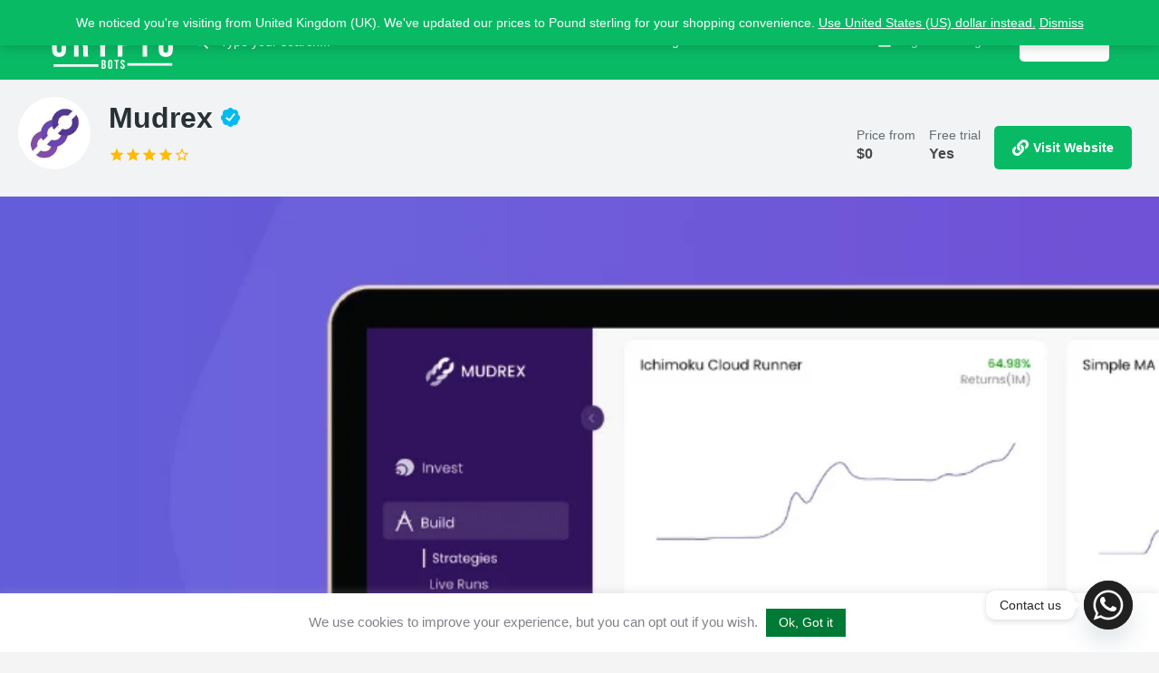

--- FILE ---
content_type: text/html; charset=UTF-8
request_url: https://allcryptobots.com/explore/mudrex/
body_size: 43381
content:
<!DOCTYPE html><html lang="en-US"><head><meta charset="UTF-8" /><meta name="viewport" content="width=device-width, initial-scale=1.0" /><link rel="pingback" href="https://allcryptobots.com/xmlrpc.php"><title>Mudrex &#8211; All Crypto Bots</title><meta name='robots' content='max-image-preview:large, max-snippet:-1, max-video-preview:-1' /><meta property="og:title" content="Mudrex" /><meta property="og:url" content="https://allcryptobots.com/explore/mudrex/" /><meta property="og:site_name" content="All Crypto Bots" /><meta property="og:type" content="profile" /><meta property="og:description" content="Mudrex is a new-age cloud-based Algo trading platform, bringing automated investment to everyone. At Mudrex, users can build their own automated trading bots or invest in bots created by top traders.A new trader can simply leave the trading to the experts and invest in reliable and tested trading bots with Mudrex Invest, which are automated 100% end-to-end.If you want to take trading into your own hand, you can build and backtest your strategies with Mudrex Build without writing a single line of code. The ease of trading with Mudrex makes it one of the hot prospects in the automated trading domain, especially with new traders." /><meta property="og:image" content="https://allcryptobots.com/wp-content/uploads/listing-uploads/logo/2021/05/download.jpg" /><link rel="canonical" href="https://allcryptobots.com/explore/mudrex/"><meta name="description" content="Mudrex is a new-age cloud-based Algo trading platform, bringing automated investment to everyone. At Mudrex, users can build their own automated trading bots or"><meta property="og:title" content="Mudrex &#8211; All Crypto Bots"><meta property="og:type" content="article"><meta property="og:description" content="Mudrex is a new-age cloud-based Algo trading platform, bringing automated investment to everyone. At Mudrex, users can build their own automated trading bots or"><meta property="og:url" content="https://allcryptobots.com/explore/mudrex/"><meta property="og:locale" content="en_US"><meta property="og:site_name" content="All Crypto Bots"><meta property="article:published_time" content="2021-05-19T11:30:31+04:00"><meta property="article:modified_time" content="2022-07-14T09:00:14+04:00"><meta property="og:updated_time" content="2022-07-14T09:00:14+04:00"><meta name="twitter:card" content="summary_large_image"><link rel='dns-prefetch' href='//maps.googleapis.com' /><link rel='dns-prefetch' href='//fonts.googleapis.com' /><link rel="alternate" title="oEmbed (JSON)" type="application/json+oembed" href="https://allcryptobots.com/wp-json/oembed/1.0/embed?url=https%3A%2F%2Fallcryptobots.com%2Fexplore%2Fmudrex%2F" /><link rel="alternate" title="oEmbed (XML)" type="text/xml+oembed" href="https://allcryptobots.com/wp-json/oembed/1.0/embed?url=https%3A%2F%2Fallcryptobots.com%2Fexplore%2Fmudrex%2F&#038;format=xml" />
 <script src="//www.googletagmanager.com/gtag/js?id=G-54LQHD1TL5"  data-cfasync="false" data-wpfc-render="false" type="text/javascript" async></script> <script data-cfasync="false" data-wpfc-render="false" type="text/javascript">var mi_version = '9.11.1';
				var mi_track_user = true;
				var mi_no_track_reason = '';
								var MonsterInsightsDefaultLocations = {"page_location":"https:\/\/allcryptobots.com\/explore\/mudrex\/"};
								if ( typeof MonsterInsightsPrivacyGuardFilter === 'function' ) {
					var MonsterInsightsLocations = (typeof MonsterInsightsExcludeQuery === 'object') ? MonsterInsightsPrivacyGuardFilter( MonsterInsightsExcludeQuery ) : MonsterInsightsPrivacyGuardFilter( MonsterInsightsDefaultLocations );
				} else {
					var MonsterInsightsLocations = (typeof MonsterInsightsExcludeQuery === 'object') ? MonsterInsightsExcludeQuery : MonsterInsightsDefaultLocations;
				}

								var disableStrs = [
										'ga-disable-G-54LQHD1TL5',
									];

				/* Function to detect opted out users */
				function __gtagTrackerIsOptedOut() {
					for (var index = 0; index < disableStrs.length; index++) {
						if (document.cookie.indexOf(disableStrs[index] + '=true') > -1) {
							return true;
						}
					}

					return false;
				}

				/* Disable tracking if the opt-out cookie exists. */
				if (__gtagTrackerIsOptedOut()) {
					for (var index = 0; index < disableStrs.length; index++) {
						window[disableStrs[index]] = true;
					}
				}

				/* Opt-out function */
				function __gtagTrackerOptout() {
					for (var index = 0; index < disableStrs.length; index++) {
						document.cookie = disableStrs[index] + '=true; expires=Thu, 31 Dec 2099 23:59:59 UTC; path=/';
						window[disableStrs[index]] = true;
					}
				}

				if ('undefined' === typeof gaOptout) {
					function gaOptout() {
						__gtagTrackerOptout();
					}
				}
								window.dataLayer = window.dataLayer || [];

				window.MonsterInsightsDualTracker = {
					helpers: {},
					trackers: {},
				};
				if (mi_track_user) {
					function __gtagDataLayer() {
						dataLayer.push(arguments);
					}

					function __gtagTracker(type, name, parameters) {
						if (!parameters) {
							parameters = {};
						}

						if (parameters.send_to) {
							__gtagDataLayer.apply(null, arguments);
							return;
						}

						if (type === 'event') {
														parameters.send_to = monsterinsights_frontend.v4_id;
							var hookName = name;
							if (typeof parameters['event_category'] !== 'undefined') {
								hookName = parameters['event_category'] + ':' + name;
							}

							if (typeof MonsterInsightsDualTracker.trackers[hookName] !== 'undefined') {
								MonsterInsightsDualTracker.trackers[hookName](parameters);
							} else {
								__gtagDataLayer('event', name, parameters);
							}
							
						} else {
							__gtagDataLayer.apply(null, arguments);
						}
					}

					__gtagTracker('js', new Date());
					__gtagTracker('set', {
						'developer_id.dZGIzZG': true,
											});
					if ( MonsterInsightsLocations.page_location ) {
						__gtagTracker('set', MonsterInsightsLocations);
					}
										__gtagTracker('config', 'G-54LQHD1TL5', {"forceSSL":"true","link_attribution":"true"} );
										window.gtag = __gtagTracker;										(function () {
						/* https://developers.google.com/analytics/devguides/collection/analyticsjs/ */
						/* ga and __gaTracker compatibility shim. */
						var noopfn = function () {
							return null;
						};
						var newtracker = function () {
							return new Tracker();
						};
						var Tracker = function () {
							return null;
						};
						var p = Tracker.prototype;
						p.get = noopfn;
						p.set = noopfn;
						p.send = function () {
							var args = Array.prototype.slice.call(arguments);
							args.unshift('send');
							__gaTracker.apply(null, args);
						};
						var __gaTracker = function () {
							var len = arguments.length;
							if (len === 0) {
								return;
							}
							var f = arguments[len - 1];
							if (typeof f !== 'object' || f === null || typeof f.hitCallback !== 'function') {
								if ('send' === arguments[0]) {
									var hitConverted, hitObject = false, action;
									if ('event' === arguments[1]) {
										if ('undefined' !== typeof arguments[3]) {
											hitObject = {
												'eventAction': arguments[3],
												'eventCategory': arguments[2],
												'eventLabel': arguments[4],
												'value': arguments[5] ? arguments[5] : 1,
											}
										}
									}
									if ('pageview' === arguments[1]) {
										if ('undefined' !== typeof arguments[2]) {
											hitObject = {
												'eventAction': 'page_view',
												'page_path': arguments[2],
											}
										}
									}
									if (typeof arguments[2] === 'object') {
										hitObject = arguments[2];
									}
									if (typeof arguments[5] === 'object') {
										Object.assign(hitObject, arguments[5]);
									}
									if ('undefined' !== typeof arguments[1].hitType) {
										hitObject = arguments[1];
										if ('pageview' === hitObject.hitType) {
											hitObject.eventAction = 'page_view';
										}
									}
									if (hitObject) {
										action = 'timing' === arguments[1].hitType ? 'timing_complete' : hitObject.eventAction;
										hitConverted = mapArgs(hitObject);
										__gtagTracker('event', action, hitConverted);
									}
								}
								return;
							}

							function mapArgs(args) {
								var arg, hit = {};
								var gaMap = {
									'eventCategory': 'event_category',
									'eventAction': 'event_action',
									'eventLabel': 'event_label',
									'eventValue': 'event_value',
									'nonInteraction': 'non_interaction',
									'timingCategory': 'event_category',
									'timingVar': 'name',
									'timingValue': 'value',
									'timingLabel': 'event_label',
									'page': 'page_path',
									'location': 'page_location',
									'title': 'page_title',
									'referrer' : 'page_referrer',
								};
								for (arg in args) {
																		if (!(!args.hasOwnProperty(arg) || !gaMap.hasOwnProperty(arg))) {
										hit[gaMap[arg]] = args[arg];
									} else {
										hit[arg] = args[arg];
									}
								}
								return hit;
							}

							try {
								f.hitCallback();
							} catch (ex) {
							}
						};
						__gaTracker.create = newtracker;
						__gaTracker.getByName = newtracker;
						__gaTracker.getAll = function () {
							return [];
						};
						__gaTracker.remove = noopfn;
						__gaTracker.loaded = true;
						window['__gaTracker'] = __gaTracker;
					})();
									} else {
										console.log("");
					(function () {
						function __gtagTracker() {
							return null;
						}

						window['__gtagTracker'] = __gtagTracker;
						window['gtag'] = __gtagTracker;
					})();
									}</script> <style id='wp-img-auto-sizes-contain-inline-css' type='text/css'>img:is([sizes=auto i],[sizes^="auto," i]){contain-intrinsic-size:3000px 1500px}
/*# sourceURL=wp-img-auto-sizes-contain-inline-css */</style><link data-optimized="2" rel="stylesheet" href="https://allcryptobots.com/wp-content/litespeed/css/0a435bb5073e2fddf62832ffd3ed4d71.css?ver=b2dda" /><link rel='preload stylesheet' as='style' onload="this.onload=null;this.rel='stylesheet'" id='wp-block-library-css' href='https://allcryptobots.com/wp-includes/css/dist/block-library/style.min.css' type='text/css' media='all' /><style id='classic-theme-styles-inline-css' type='text/css'>/*! This file is auto-generated */
.wp-block-button__link{color:#fff;background-color:#32373c;border-radius:9999px;box-shadow:none;text-decoration:none;padding:calc(.667em + 2px) calc(1.333em + 2px);font-size:1.125em}.wp-block-file__button{background:#32373c;color:#fff;text-decoration:none}
/*# sourceURL=/wp-includes/css/classic-themes.min.css */</style><style id='global-styles-inline-css' type='text/css'>:root{--wp--preset--aspect-ratio--square: 1;--wp--preset--aspect-ratio--4-3: 4/3;--wp--preset--aspect-ratio--3-4: 3/4;--wp--preset--aspect-ratio--3-2: 3/2;--wp--preset--aspect-ratio--2-3: 2/3;--wp--preset--aspect-ratio--16-9: 16/9;--wp--preset--aspect-ratio--9-16: 9/16;--wp--preset--color--black: #000000;--wp--preset--color--cyan-bluish-gray: #abb8c3;--wp--preset--color--white: #ffffff;--wp--preset--color--pale-pink: #f78da7;--wp--preset--color--vivid-red: #cf2e2e;--wp--preset--color--luminous-vivid-orange: #ff6900;--wp--preset--color--luminous-vivid-amber: #fcb900;--wp--preset--color--light-green-cyan: #7bdcb5;--wp--preset--color--vivid-green-cyan: #00d084;--wp--preset--color--pale-cyan-blue: #8ed1fc;--wp--preset--color--vivid-cyan-blue: #0693e3;--wp--preset--color--vivid-purple: #9b51e0;--wp--preset--gradient--vivid-cyan-blue-to-vivid-purple: linear-gradient(135deg,rgb(6,147,227) 0%,rgb(155,81,224) 100%);--wp--preset--gradient--light-green-cyan-to-vivid-green-cyan: linear-gradient(135deg,rgb(122,220,180) 0%,rgb(0,208,130) 100%);--wp--preset--gradient--luminous-vivid-amber-to-luminous-vivid-orange: linear-gradient(135deg,rgb(252,185,0) 0%,rgb(255,105,0) 100%);--wp--preset--gradient--luminous-vivid-orange-to-vivid-red: linear-gradient(135deg,rgb(255,105,0) 0%,rgb(207,46,46) 100%);--wp--preset--gradient--very-light-gray-to-cyan-bluish-gray: linear-gradient(135deg,rgb(238,238,238) 0%,rgb(169,184,195) 100%);--wp--preset--gradient--cool-to-warm-spectrum: linear-gradient(135deg,rgb(74,234,220) 0%,rgb(151,120,209) 20%,rgb(207,42,186) 40%,rgb(238,44,130) 60%,rgb(251,105,98) 80%,rgb(254,248,76) 100%);--wp--preset--gradient--blush-light-purple: linear-gradient(135deg,rgb(255,206,236) 0%,rgb(152,150,240) 100%);--wp--preset--gradient--blush-bordeaux: linear-gradient(135deg,rgb(254,205,165) 0%,rgb(254,45,45) 50%,rgb(107,0,62) 100%);--wp--preset--gradient--luminous-dusk: linear-gradient(135deg,rgb(255,203,112) 0%,rgb(199,81,192) 50%,rgb(65,88,208) 100%);--wp--preset--gradient--pale-ocean: linear-gradient(135deg,rgb(255,245,203) 0%,rgb(182,227,212) 50%,rgb(51,167,181) 100%);--wp--preset--gradient--electric-grass: linear-gradient(135deg,rgb(202,248,128) 0%,rgb(113,206,126) 100%);--wp--preset--gradient--midnight: linear-gradient(135deg,rgb(2,3,129) 0%,rgb(40,116,252) 100%);--wp--preset--font-size--small: 13px;--wp--preset--font-size--medium: 20px;--wp--preset--font-size--large: 36px;--wp--preset--font-size--x-large: 42px;--wp--preset--spacing--20: 0.44rem;--wp--preset--spacing--30: 0.67rem;--wp--preset--spacing--40: 1rem;--wp--preset--spacing--50: 1.5rem;--wp--preset--spacing--60: 2.25rem;--wp--preset--spacing--70: 3.38rem;--wp--preset--spacing--80: 5.06rem;--wp--preset--shadow--natural: 6px 6px 9px rgba(0, 0, 0, 0.2);--wp--preset--shadow--deep: 12px 12px 50px rgba(0, 0, 0, 0.4);--wp--preset--shadow--sharp: 6px 6px 0px rgba(0, 0, 0, 0.2);--wp--preset--shadow--outlined: 6px 6px 0px -3px rgb(255, 255, 255), 6px 6px rgb(0, 0, 0);--wp--preset--shadow--crisp: 6px 6px 0px rgb(0, 0, 0);}:where(.is-layout-flex){gap: 0.5em;}:where(.is-layout-grid){gap: 0.5em;}body .is-layout-flex{display: flex;}.is-layout-flex{flex-wrap: wrap;align-items: center;}.is-layout-flex > :is(*, div){margin: 0;}body .is-layout-grid{display: grid;}.is-layout-grid > :is(*, div){margin: 0;}:where(.wp-block-columns.is-layout-flex){gap: 2em;}:where(.wp-block-columns.is-layout-grid){gap: 2em;}:where(.wp-block-post-template.is-layout-flex){gap: 1.25em;}:where(.wp-block-post-template.is-layout-grid){gap: 1.25em;}.has-black-color{color: var(--wp--preset--color--black) !important;}.has-cyan-bluish-gray-color{color: var(--wp--preset--color--cyan-bluish-gray) !important;}.has-white-color{color: var(--wp--preset--color--white) !important;}.has-pale-pink-color{color: var(--wp--preset--color--pale-pink) !important;}.has-vivid-red-color{color: var(--wp--preset--color--vivid-red) !important;}.has-luminous-vivid-orange-color{color: var(--wp--preset--color--luminous-vivid-orange) !important;}.has-luminous-vivid-amber-color{color: var(--wp--preset--color--luminous-vivid-amber) !important;}.has-light-green-cyan-color{color: var(--wp--preset--color--light-green-cyan) !important;}.has-vivid-green-cyan-color{color: var(--wp--preset--color--vivid-green-cyan) !important;}.has-pale-cyan-blue-color{color: var(--wp--preset--color--pale-cyan-blue) !important;}.has-vivid-cyan-blue-color{color: var(--wp--preset--color--vivid-cyan-blue) !important;}.has-vivid-purple-color{color: var(--wp--preset--color--vivid-purple) !important;}.has-black-background-color{background-color: var(--wp--preset--color--black) !important;}.has-cyan-bluish-gray-background-color{background-color: var(--wp--preset--color--cyan-bluish-gray) !important;}.has-white-background-color{background-color: var(--wp--preset--color--white) !important;}.has-pale-pink-background-color{background-color: var(--wp--preset--color--pale-pink) !important;}.has-vivid-red-background-color{background-color: var(--wp--preset--color--vivid-red) !important;}.has-luminous-vivid-orange-background-color{background-color: var(--wp--preset--color--luminous-vivid-orange) !important;}.has-luminous-vivid-amber-background-color{background-color: var(--wp--preset--color--luminous-vivid-amber) !important;}.has-light-green-cyan-background-color{background-color: var(--wp--preset--color--light-green-cyan) !important;}.has-vivid-green-cyan-background-color{background-color: var(--wp--preset--color--vivid-green-cyan) !important;}.has-pale-cyan-blue-background-color{background-color: var(--wp--preset--color--pale-cyan-blue) !important;}.has-vivid-cyan-blue-background-color{background-color: var(--wp--preset--color--vivid-cyan-blue) !important;}.has-vivid-purple-background-color{background-color: var(--wp--preset--color--vivid-purple) !important;}.has-black-border-color{border-color: var(--wp--preset--color--black) !important;}.has-cyan-bluish-gray-border-color{border-color: var(--wp--preset--color--cyan-bluish-gray) !important;}.has-white-border-color{border-color: var(--wp--preset--color--white) !important;}.has-pale-pink-border-color{border-color: var(--wp--preset--color--pale-pink) !important;}.has-vivid-red-border-color{border-color: var(--wp--preset--color--vivid-red) !important;}.has-luminous-vivid-orange-border-color{border-color: var(--wp--preset--color--luminous-vivid-orange) !important;}.has-luminous-vivid-amber-border-color{border-color: var(--wp--preset--color--luminous-vivid-amber) !important;}.has-light-green-cyan-border-color{border-color: var(--wp--preset--color--light-green-cyan) !important;}.has-vivid-green-cyan-border-color{border-color: var(--wp--preset--color--vivid-green-cyan) !important;}.has-pale-cyan-blue-border-color{border-color: var(--wp--preset--color--pale-cyan-blue) !important;}.has-vivid-cyan-blue-border-color{border-color: var(--wp--preset--color--vivid-cyan-blue) !important;}.has-vivid-purple-border-color{border-color: var(--wp--preset--color--vivid-purple) !important;}.has-vivid-cyan-blue-to-vivid-purple-gradient-background{background: var(--wp--preset--gradient--vivid-cyan-blue-to-vivid-purple) !important;}.has-light-green-cyan-to-vivid-green-cyan-gradient-background{background: var(--wp--preset--gradient--light-green-cyan-to-vivid-green-cyan) !important;}.has-luminous-vivid-amber-to-luminous-vivid-orange-gradient-background{background: var(--wp--preset--gradient--luminous-vivid-amber-to-luminous-vivid-orange) !important;}.has-luminous-vivid-orange-to-vivid-red-gradient-background{background: var(--wp--preset--gradient--luminous-vivid-orange-to-vivid-red) !important;}.has-very-light-gray-to-cyan-bluish-gray-gradient-background{background: var(--wp--preset--gradient--very-light-gray-to-cyan-bluish-gray) !important;}.has-cool-to-warm-spectrum-gradient-background{background: var(--wp--preset--gradient--cool-to-warm-spectrum) !important;}.has-blush-light-purple-gradient-background{background: var(--wp--preset--gradient--blush-light-purple) !important;}.has-blush-bordeaux-gradient-background{background: var(--wp--preset--gradient--blush-bordeaux) !important;}.has-luminous-dusk-gradient-background{background: var(--wp--preset--gradient--luminous-dusk) !important;}.has-pale-ocean-gradient-background{background: var(--wp--preset--gradient--pale-ocean) !important;}.has-electric-grass-gradient-background{background: var(--wp--preset--gradient--electric-grass) !important;}.has-midnight-gradient-background{background: var(--wp--preset--gradient--midnight) !important;}.has-small-font-size{font-size: var(--wp--preset--font-size--small) !important;}.has-medium-font-size{font-size: var(--wp--preset--font-size--medium) !important;}.has-large-font-size{font-size: var(--wp--preset--font-size--large) !important;}.has-x-large-font-size{font-size: var(--wp--preset--font-size--x-large) !important;}
:where(.wp-block-post-template.is-layout-flex){gap: 1.25em;}:where(.wp-block-post-template.is-layout-grid){gap: 1.25em;}
:where(.wp-block-term-template.is-layout-flex){gap: 1.25em;}:where(.wp-block-term-template.is-layout-grid){gap: 1.25em;}
:where(.wp-block-columns.is-layout-flex){gap: 2em;}:where(.wp-block-columns.is-layout-grid){gap: 2em;}
:root :where(.wp-block-pullquote){font-size: 1.5em;line-height: 1.6;}
/*# sourceURL=global-styles-inline-css */</style><style id='woocommerce-inline-inline-css' type='text/css'>.woocommerce form .form-row .required { visibility: visible; }
/*# sourceURL=woocommerce-inline-inline-css */</style><link rel='preload stylesheet' as='style' onload="this.onload=null;this.rel='stylesheet'" id='mylisting-icons-css' href='https://allcryptobots.com/wp-content/themes/my-listing/assets/dist/icons.css' type='text/css' media='all' /><link rel='stylesheet' id='mylisting-material-icons-css' href='https://fonts.googleapis.com/icon?family=Material+Icons&#038;display=swap&#038;ver=6.9' type='text/css' media='all' /><style id='theme-styles-default-inline-css' type='text/css'>:root{}
/*# sourceURL=theme-styles-default-inline-css */</style> <script type="text/javascript" src="https://allcryptobots.com/wp-content/plugins/google-analytics-for-wordpress/assets/js/frontend-gtag.min.js" id="monsterinsights-frontend-script-js" async="async" data-wp-strategy="async"></script> <script data-cfasync="false" data-wpfc-render="false" type="text/javascript" id='monsterinsights-frontend-script-js-extra'>/*  */
var monsterinsights_frontend = {"js_events_tracking":"true","download_extensions":"doc,pdf,ppt,zip,xls,docx,pptx,xlsx","inbound_paths":"[{\"path\":\"\\\/go\\\/\",\"label\":\"affiliate\"},{\"path\":\"\\\/recommend\\\/\",\"label\":\"affiliate\"},{\"path\":\"\\\/goto\\\/\",\"label\":\"affiliate\"}]","home_url":"https:\/\/allcryptobots.com","hash_tracking":"false","v4_id":"G-54LQHD1TL5"};/*  */</script> <script type="text/javascript" src="https://allcryptobots.com/wp-includes/js/jquery/jquery.min.js" id="jquery-core-js"></script> <script type="text/javascript" id="cookie-law-info-js-extra">/*  */
var Cli_Data = {"nn_cookie_ids":[],"cookielist":[],"non_necessary_cookies":[],"ccpaEnabled":"","ccpaRegionBased":"","ccpaBarEnabled":"","strictlyEnabled":["necessary","obligatoire"],"ccpaType":"gdpr","js_blocking":"","custom_integration":"","triggerDomRefresh":"","secure_cookies":""};
var cli_cookiebar_settings = {"animate_speed_hide":"500","animate_speed_show":"500","background":"#FFF","border":"#b1a6a6c2","border_on":"","button_1_button_colour":"#007a35","button_1_button_hover":"#00622a","button_1_link_colour":"#fff","button_1_as_button":"1","button_1_new_win":"","button_2_button_colour":"#333","button_2_button_hover":"#292929","button_2_link_colour":"#6610f2","button_2_as_button":"","button_2_hidebar":"","button_3_button_colour":"#c14700","button_3_button_hover":"#9a3900","button_3_link_colour":"#fff","button_3_as_button":"1","button_3_new_win":"","button_4_button_colour":"#000","button_4_button_hover":"#000000","button_4_link_colour":"#000","button_4_as_button":"","button_7_button_colour":"#61a229","button_7_button_hover":"#4e8221","button_7_link_colour":"#fff","button_7_as_button":"1","button_7_new_win":"","font_family":"inherit","header_fix":"","notify_animate_hide":"1","notify_animate_show":"1","notify_div_id":"#cookie-law-info-bar","notify_position_horizontal":"right","notify_position_vertical":"bottom","scroll_close":"","scroll_close_reload":"","accept_close_reload":"","reject_close_reload":"","showagain_tab":"","showagain_background":"#fff","showagain_border":"#000","showagain_div_id":"#cookie-law-info-again","showagain_x_position":"100px","text":"#828089","show_once_yn":"","show_once":"20000","logging_on":"","as_popup":"","popup_overlay":"1","bar_heading_text":"","cookie_bar_as":"banner","popup_showagain_position":"bottom-right","widget_position":"left"};
var log_object = {"ajax_url":"https://allcryptobots.com/wp-admin/admin-ajax.php"};
//# sourceURL=cookie-law-info-js-extra
/*  */</script> <script data-optimized="1" type="text/javascript" src="https://allcryptobots.com/wp-content/litespeed/js/8eb1e3781d7da568126f7adbae30b6e2.js?ver=0b6e2" id="cookie-law-info-js"></script> <script data-optimized="1" type="text/javascript" src="https://allcryptobots.com/wp-content/litespeed/js/0c523331bbea028c0c3364a10cfe1c2e.js?ver=e1c2e" id="wc-jquery-blockui-js" defer="defer" data-wp-strategy="defer"></script> <script type="text/javascript" id="wc-add-to-cart-js-extra">/*  */
var wc_add_to_cart_params = {"ajax_url":"/wp-admin/admin-ajax.php","wc_ajax_url":"/?wc-ajax=%%endpoint%%","i18n_view_cart":"View cart","cart_url":"https://allcryptobots.com/cart/","is_cart":"","cart_redirect_after_add":"no"};
//# sourceURL=wc-add-to-cart-js-extra
/*  */</script> <script data-optimized="1" type="text/javascript" src="https://allcryptobots.com/wp-content/litespeed/js/710e64177cea9d29ce45f5a4b8ad03a5.js?ver=d03a5" id="wc-add-to-cart-js" defer="defer" data-wp-strategy="defer"></script> <script data-optimized="1" type="text/javascript" src="https://allcryptobots.com/wp-content/litespeed/js/bd715b8941bee4cfc0c48e49154883d7.js?ver=883d7" id="wc-js-cookie-js" defer="defer" data-wp-strategy="defer"></script> <script type="text/javascript" id="woocommerce-js-extra">/*  */
var woocommerce_params = {"ajax_url":"/wp-admin/admin-ajax.php","wc_ajax_url":"/?wc-ajax=%%endpoint%%","i18n_password_show":"Show password","i18n_password_hide":"Hide password"};
//# sourceURL=woocommerce-js-extra
/*  */</script> <script data-optimized="1" type="text/javascript" src="https://allcryptobots.com/wp-content/litespeed/js/c6315bc2c16002ef170606878a173255.js?ver=73255" id="woocommerce-js" defer="defer" data-wp-strategy="defer"></script> <script type="text/javascript" id="WCPAY_ASSETS-js-extra">/*  */
var wcpayAssets = {"url":"https://allcryptobots.com/wp-content/plugins/woocommerce-payments/dist/"};
//# sourceURL=WCPAY_ASSETS-js-extra
/*  */</script> <script data-optimized="1" type="text/javascript" src="https://allcryptobots.com/wp-content/litespeed/js/8a9092161b4eae48f35574b160ca0328.js?ver=a0328" id="font-awesome-4-shim-js"></script> <link rel="https://api.w.org/" href="https://allcryptobots.com/wp-json/" /><link rel="EditURI" type="application/rsd+xml" title="RSD" href="https://allcryptobots.com/xmlrpc.php?rsd" /><meta name="generator" content="WordPress 6.9" /><meta name="generator" content="WooCommerce 10.4.3" /><link rel='shortlink' href='https://allcryptobots.com/?p=1849' /> <script type="text/javascript">var MyListing = {"Helpers":{},"Handlers":{},"MapConfig":{"ClusterSize":35,"AccessToken":"","Language":"default","TypeRestrictions":"geocode","CountryRestrictions":[""],"CustomSkins":{}}};</script><script type="text/javascript">var CASE27 = {"ajax_url":"https:\/\/allcryptobots.com\/wp-admin\/admin-ajax.php","login_url":"https:\/\/allcryptobots.com\/my-account\/","register_url":"https:\/\/allcryptobots.com\/my-account\/?register","mylisting_ajax_url":"\/?mylisting-ajax=1","theme_folder":"https:\/\/allcryptobots.com\/wp-content\/themes\/my-listing","theme_version":"2.14","env":"production","ajax_nonce":"a4ed97e5ea","l10n":{"selectOption":"Select an option","errorLoading":"The results could not be loaded.","removeAllItems":"Remove all items","loadingMore":"Loading more results\u2026","noResults":"No results found","searching":"Searching\u2026","datepicker":{"format":"DD MMMM, YY","timeFormat":"h:mm A","dateTimeFormat":"DD MMMM, YY, h:mm A","timePicker24Hour":false,"firstDay":1,"applyLabel":"Apply","cancelLabel":"Cancel","customRangeLabel":"Custom Range","daysOfWeek":["Su","Mo","Tu","We","Th","Fr","Sa"],"monthNames":["January","February","March","April","May","June","July","August","September","October","November","December"]},"irreversible_action":"This is an irreversible action. Proceed anyway?","delete_listing_confirm":"Are you sure you want to delete this listing?","copied_to_clipboard":"Copied!","nearby_listings_location_required":"Enter a location to find nearby listings.","nearby_listings_retrieving_location":"Retrieving location...","nearby_listings_searching":"Searching for nearby listings...","geolocation_failed":"You must enable location to use this feature.","something_went_wrong":"Something went wrong.","all_in_category":"All in \"%s\"","invalid_file_type":"Invalid file type. Accepted types:","file_limit_exceeded":"You have exceeded the file upload limit (%d).","file_size_limit":"This attachement (%s) exceeds upload size limit (%d).","terms_limit":"You can select a maximum of %s item(s) for this field.","input_too_short":"Field value can't be shorter than %d characters.","input_too_long":"Field value can't be longer than %d characters.","recaptcha_config_error":"reCAPTCHA could not be loaded. Please check your internet connection or contact the site administrator if the problem persists."},"woocommerce":[],"map_provider":"google-maps","google_btn_local":"en_US","caption1":"false","caption2":"false","close_on_scroll":"1","recaptcha_type":"v2","recaptcha_key":"6LfCWc8UAAAAACBUwLjJKxWRUMCSBKqlyIKNaJCd","select2_keep_open_multi":"1","js_field_html_img":"<div class=\"uploaded-file uploaded-image review-gallery-image job-manager-uploaded-file\">\t<span class=\"uploaded-file-preview\">\t\t\t\t\t<span class=\"job-manager-uploaded-file-preview\">\t\t\t\t<img alt=\"Uploaded file\" src=\"\">\t\t\t<\/span>\t\t\t\t<a href=\"#\" class=\"remove-uploaded-file review-gallery-image-remove job-manager-remove-uploaded-file\"><i class=\"mi delete\"><\/i><\/a>\t<\/span>\t<input type=\"hidden\" class=\"input-text\" name=\"\" value=\"b64:\"><\/div>","js_field_html":"<div class=\"uploaded-file  review-gallery-image job-manager-uploaded-file\">\t<span class=\"uploaded-file-preview\">\t\t\t\t\t<span class=\"job-manager-uploaded-file-name\">\t\t\t\t<i class=\"mi insert_drive_file uploaded-file-icon\"><\/i>\t\t\t\t<code><\/code>\t\t\t<\/span>\t\t\t\t<a href=\"#\" class=\"remove-uploaded-file review-gallery-image-remove job-manager-remove-uploaded-file\"><i class=\"mi delete\"><\/i><\/a>\t<\/span>\t<input type=\"hidden\" class=\"input-text\" name=\"\" value=\"b64:\"><\/div>"};</script> <noscript><style>.woocommerce-product-gallery{ opacity: 1 !important; }</style></noscript><meta name="generator" content="Elementor 3.34.1; features: e_font_icon_svg, additional_custom_breakpoints; settings: css_print_method-external, google_font-enabled, font_display-auto"><style type="text/css">.recentcomments a{display:inline !important;padding:0 !important;margin:0 !important;}</style><meta name="google-site-verification" content="IBHdgW7OvDbJk_IZ4rg7XRjn_6hEfjEsErYa9E_LtuU" /><style>.e-con.e-parent:nth-of-type(n+4):not(.e-lazyloaded):not(.e-no-lazyload),
				.e-con.e-parent:nth-of-type(n+4):not(.e-lazyloaded):not(.e-no-lazyload) * {
					background-image: none !important;
				}
				@media screen and (max-height: 1024px) {
					.e-con.e-parent:nth-of-type(n+3):not(.e-lazyloaded):not(.e-no-lazyload),
					.e-con.e-parent:nth-of-type(n+3):not(.e-lazyloaded):not(.e-no-lazyload) * {
						background-image: none !important;
					}
				}
				@media screen and (max-height: 640px) {
					.e-con.e-parent:nth-of-type(n+2):not(.e-lazyloaded):not(.e-no-lazyload),
					.e-con.e-parent:nth-of-type(n+2):not(.e-lazyloaded):not(.e-no-lazyload) * {
						background-image: none !important;
					}
				}</style><link rel="icon" href="https://allcryptobots.com/wp-content/uploads/2022/07/cropped-navacb-32x32.png" sizes="32x32" /><link rel="icon" href="https://allcryptobots.com/wp-content/uploads/2022/07/cropped-navacb-192x192.png" sizes="192x192" /><link rel="apple-touch-icon" href="https://allcryptobots.com/wp-content/uploads/2022/07/cropped-navacb-180x180.png" /><meta name="msapplication-TileImage" content="https://allcryptobots.com/wp-content/uploads/2022/07/cropped-navacb-270x270.png" /><style type="text/css" id="mylisting-typography">div.wp-editor-content p, div.wp-editor-content ul li,
                div.wp-editor-content ol li, div.plain-text-content .pf-body p{font-size:16px;}div.wp-editor-content p, div.wp-editor-content ul li,
                div.wp-editor-content ol li, div.plain-text-content .pf-body p, div.wp-editor-content a,
                div.wp-editor-content h1, div.wp-editor-content h2, div.wp-editor-content h3, div.wp-editor-content h4,
                div.wp-editor-content h5, div.wp-editor-content h6{color:#5f5f5f;}div.profile-name h1{color:#283236;}div.profile-name h2{color:#494949;}li.price-or-date .value{color:#494949;}div.profile-header .profile-menu ul li a, div.profile-header .profile-menu ul li a.listing-tab-toggle{color:#0c152e;}div.quick-listing-actions > ul >li >a span{color:#494949;}div.quick-listing-actions > ul >li >a > i{color:#494949;}div.listing-tabs .title-style-1 h5{font-size:18px;font-weight:700 !important;color:#494949;}body.single-listing div.title-style-1 i{color:#494949;}#c27-single-listing .element .pf-body div.listing-details li span.category-name, div.block-type-tags .element .social-nav li span, div.block-type-terms .element .social-nav li span{color:#494949;}div.block-type-social_networks .element .social-nav li span{color:#ffffff;}div.table-block .extra-details .item-attr, ul.extra-details .item-property{color:#494949;}div.related-listing-block .event-host .host-name, div.files-block .file-name{color:#5f5f5f;}div.block-type-accordion .panel-title a, div.block-type-tabs .bl-tabs .nav-tabs>li>a{color:#5f5f5f;}.woocommerce ul.products li.product h2.woocommerce-loop-product__title{color:#f77662;}.woocommerce ul.products li.product span.price, .woocommerce ul.products li.product span.price *{color:#176b10;}div.sidebar-widgets .c_widget .title-style-1 h5, div.c_widget_title h5{font-weight:400 !important;color:#ffffff;}</style></head><body class="wp-singular job_listing-template-default single single-job_listing postid-1849 wp-theme-my-listing wp-child-theme-my-listing-child theme-my-listing woocommerce-no-js my-listing single-listing type-20 package-27 c27-verified cover-style-image elementor-default elementor-kit-464"><div id="c27-site-wrapper"><header class="c27-main-header header header-style-default header-width-boxed header-dark-skin header-scroll-dark-skin header-scroll-hide header-fixed header-menu-right"><div class="header-skin"></div><div class="header-container"><div class="header-top container-fluid"><div class="header-left"><div class="mobile-menu">
<a aria-label="Mobile menu icon" href="#main-menu"><div class="mobile-menu-lines"><i class="mi menu"></i></div>
</a></div><div class="logo">
<a aria-label="Site logo" href="https://allcryptobots.com/" class="static-logo">
<img fetchpriority="high" width="300" height="300" src="https://allcryptobots.com/wp-content/uploads/2020/04/acblogoclearsvg.svg" class="" alt="Light grey image featuring &quot;ALL CRYPTO BOTS&quot; in large, bold, white text at the top left, framed by two horizontal lines above and below. The product name is acblogoclearsvg. The background is plain light grey." aria-hidden="true" decoding="async" srcset="https://allcryptobots.com/wp-content/uploads//2020/04/acblogoclearsvg.svg 150w, https://allcryptobots.com/wp-content/uploads//2020/04/acblogoclearsvg.svg 300w, https://allcryptobots.com/wp-content/uploads//2020/04/acblogoclearsvg.svg 1024w" sizes="(max-width: 300px) 100vw, 300px" />					</a></div><div class="quick-search-instance text-left" id="c27-header-search-form" data-focus="default"><form action="https://allcryptobots.com/explore/" method="GET"><div class="dark-forms header-search  search-shortcode-light">
<i class="mi search"></i>
<input type="search" placeholder="Type your search..." name="search_keywords" autocomplete="off"><div class="instant-results"><ul class="instant-results-list ajax-results no-list-style"></ul>
<button type="submit" class="buttons full-width button-5 search view-all-results all-results">
<i class="mi search"></i>View all results				</button>
<button type="submit" class="buttons full-width button-5 search view-all-results no-results">
<i class="mi search"></i>No results				</button><div class="loader-bg"><div class="paper-spinner center-vh" style="width: 24px; height: 24px;"><div class="spinner-container active"><div class="spinner-layer layer-1" style="border-color: #777;"><div class="circle-clipper left"><div class="circle" style="border-width: 2.5px;"></div></div><div class="gap-patch"><div class="circle" style="border-width: 2.5px;"></div></div><div class="circle-clipper right"><div class="circle" style="border-width: 2.5px;"></div></div></div></div></div></div><ul class="instant-results-list default-results no-list-style"><li class="ir-cat">Featured</li></ul></div></div></form></div></div><div class="header-center"><div class="i-nav"><div class="mobile-nav-head"><div class="mnh-close-icon">
<a aria-label="Close mobile menu" href="#close-main-menu">
<i class="mi close"></i>
</a></div></div><ul id="menu-primary-menu" class="main-menu main-nav no-list-style"><li id="menu-item-2890" class="menu-item menu-item-type-post_type menu-item-object-page menu-item-home menu-item-2890"><a href="https://allcryptobots.com/">Home</a></li><li id="menu-item-4136" class="menu-item menu-item-type-post_type menu-item-object-page current_page_parent menu-item-4136"><a href="https://allcryptobots.com/blog/">Blog</a></li><li id="menu-item-1150" class="menu-item menu-item-type-post_type menu-item-object-page menu-item-1150"><a href="https://allcryptobots.com/advertise/">Advertise</a></li><li id="menu-item-81" class="menu-item menu-item-type-post_type menu-item-object-page menu-item-81"><a href="https://allcryptobots.com/contact-us/">Contact us</a></li></ul><div class="mobile-nav-button"><div class="header-button">
<a href="https://allcryptobots.com/add-listing/" class="buttons button-1">
Get listed	</a></div></div></div><div class="i-nav-overlay"></div></div><div class="header-right"><div class="user-area signin-area">
<i class="mi person user-area-icon"></i>
<a href="https://allcryptobots.com/my-account/">
Sign in						</a>
<span>or</span>
<a href="https://allcryptobots.com/my-account/?register">
Register							</a></div><div class="mob-sign-in">
<a aria-label="Mobile sign in button" href="https://allcryptobots.com/my-account/"><i class="mi person"></i></a></div><div class="header-button">
<a href="https://allcryptobots.com/add-listing/" class="buttons button-1">
Get listed	</a></div><div class="search-trigger" data-toggle="modal" data-target="#quicksearch-mobile-modal">
<a aria-label="Header mobile search trigger" href="#"><i class="mi search"></i></a></div></div></div></div></header><div class="c27-top-content-margin"></div> <script type="text/javascript">document.body.dataset.activeTab = window.location.hash.substr(1);</script> <div class="single-job-listing " id="c27-single-listing">
<input type="hidden" id="case27-post-id" value="1849">
<input type="hidden" id="case27-author-id" value="167"><section class="featured-section profile-cover profile-cover-image" style="padding-bottom: 10%;">
<img fetchpriority="high" width="800" height="600" src="https://allcryptobots.com/wp-content/uploads/2021/05/cardcover-1.png" class="attachment-large size-large" alt="Mudrex interface showing Ichimoku Cloud Runner strategy backtest performance with 64.98% monthly returns." fetchpriority="high" style="width: 100%; height: auto; aspect-ratio:10/1; object-fit: cover; position: absolute;" decoding="async" srcset="https://allcryptobots.com/wp-content/uploads/2021/05/cardcover-1.png 800w, https://allcryptobots.com/wp-content/uploads/2021/05/cardcover-1-400x300.png 400w, https://allcryptobots.com/wp-content/uploads/2021/05/cardcover-1-300x225.png 300w, https://allcryptobots.com/wp-content/uploads/2021/05/cardcover-1-768x576.png 768w" sizes="(max-width: 800px) 100vw, 800px" /><div class="overlay"
style="background-color: #f2f3f5;
opacity: 1;"
></div><div class="main-info-desktop"><div class="container listing-main-info"><div class="col-md-6"><div class="profile-name no-tagline has-rating">
<a
aria-label="Listing logo"
class="profile-avatar open-photo-swipe"
href="https://allcryptobots.com/wp-content/uploads/listing-uploads/logo/2021/05/download.jpg"
style="background-image: url('https://allcryptobots.com/wp-content/uploads/listing-uploads/logo/2021/05/download.jpg')"
alt="Purple interlinked chain-style logo with three circular links representing connection and automation."
title="Mudrex Logo – Symbol of Smart Crypto Automation and Connectivity"
caption="Minimalist Mudrex logo featuring three interlinked purple circles, representing seamless connection, intelligent automation, and decentralized finance innovation."
description="This image displays the Mudrex logo, a distinctive symbol featuring three interlocking circular links aligned diagonally on a white background.Design Elements:Shape: The logo comprises three rounded chain-like rings connected in a continuous diagonal line.Colors: Gradient shades of violet and purple, transitioning smoothly from light to dark tones.Style: Flat, geometric, and minimalist — optimized for modern web and app interfaces.Visual Meaning:The linked circles represent connection, collaboration, and automation in the digital trading ecosystem.The clean, continuous design reflects trust, simplicity, and scalability, core values associated with financial technology platforms.The use of purple symbolizes creativity, innovation, and wealth management — aligning with fintech and blockchain aesthetics.Usage Context:Commonly associated with Mudrex, a smart crypto investment and algorithmic trading platform.Seen across product dashboards, marketing visuals, and digital assets tied to automated investment tools and DeFi integrations.Relevant Keywords:
Mudrex logo, crypto automation icon, fintech branding, blockchain connection design, DeFi symbol, purple gradient chain logo, automated trading platform brand identity, investment app logo, minimalist geometric crypto logo."
></a><h1 class="case27-primary-text">
Mudrex                                    <span class="verified-badge tooltip-element">
<img height="21" width="21" alt="Verified listing" class="verified-listing" src="https://allcryptobots.com/wp-content/themes/my-listing/assets/images/tick.svg">
<span class="tooltip-container">Verified listing</span>
</span></h1><div class="pa-below-title"><div class="listing-rating"><i class="mi star"></i><i class="mi star"></i><i class="mi star"></i><i class="mi star"></i><i class="mi star_border"></i></div></div></div></div><div class="col-md-6"><div class="listing-main-buttons detail-count-3"><ul class="no-list-style"><li class="price-or-date"><div class="lmb-label">Price from</div><div class="value"><span class="prefix">$</span>0</div></li><li class="price-or-date"><div class="lmb-label">Free trial</div><div class="value">Yes</div></li><li id="cta-541e4b-desktop" class="lmb-calltoaction ml-track-btn">
<a href="https://allcryptobots.com/goto/mudrex/" target="_blank" rel="nofollow">
<i class="fa fa-link"></i>    	<span>Visit Website</span>
</a></li></ul></div></div></div></div></section><div class="main-info-mobile"><div class="container listing-main-info"><div class="col-md-6"><div class="profile-name no-tagline has-rating">
<a
aria-label="Listing logo"
class="profile-avatar open-photo-swipe"
href="https://allcryptobots.com/wp-content/uploads/listing-uploads/logo/2021/05/download.jpg"
style="background-image: url('https://allcryptobots.com/wp-content/uploads/listing-uploads/logo/2021/05/download.jpg')"
alt="Purple interlinked chain-style logo with three circular links representing connection and automation."
title="Mudrex Logo – Symbol of Smart Crypto Automation and Connectivity"
caption="Minimalist Mudrex logo featuring three interlinked purple circles, representing seamless connection, intelligent automation, and decentralized finance innovation."
description="This image displays the Mudrex logo, a distinctive symbol featuring three interlocking circular links aligned diagonally on a white background.Design Elements:Shape: The logo comprises three rounded chain-like rings connected in a continuous diagonal line.Colors: Gradient shades of violet and purple, transitioning smoothly from light to dark tones.Style: Flat, geometric, and minimalist — optimized for modern web and app interfaces.Visual Meaning:The linked circles represent connection, collaboration, and automation in the digital trading ecosystem.The clean, continuous design reflects trust, simplicity, and scalability, core values associated with financial technology platforms.The use of purple symbolizes creativity, innovation, and wealth management — aligning with fintech and blockchain aesthetics.Usage Context:Commonly associated with Mudrex, a smart crypto investment and algorithmic trading platform.Seen across product dashboards, marketing visuals, and digital assets tied to automated investment tools and DeFi integrations.Relevant Keywords:
Mudrex logo, crypto automation icon, fintech branding, blockchain connection design, DeFi symbol, purple gradient chain logo, automated trading platform brand identity, investment app logo, minimalist geometric crypto logo."
></a><h1 class="case27-primary-text">
Mudrex                                    <span class="verified-badge tooltip-element">
<img height="21" width="21" alt="Verified listing" class="verified-listing" src="https://allcryptobots.com/wp-content/themes/my-listing/assets/images/tick.svg">
<span class="tooltip-container">Verified listing</span>
</span></h1><div class="pa-below-title"><div class="listing-rating"><i class="mi star"></i><i class="mi star"></i><i class="mi star"></i><i class="mi star"></i><i class="mi star_border"></i></div></div></div></div><div class="col-md-6"><div class="listing-main-buttons detail-count-3"><ul class="no-list-style"><li class="price-or-date"><div class="lmb-label">Price from</div><div class="value"><span class="prefix">$</span>0</div></li><li class="price-or-date"><div class="lmb-label">Free trial</div><div class="value">Yes</div></li><li id="cta-541e4b-mobile" class="lmb-calltoaction ml-track-btn">
<a href="https://allcryptobots.com/goto/mudrex/" target="_blank" rel="nofollow">
<i class="fa fa-link"></i>    	<span>Visit Website</span>
</a></li></ul></div></div></div></div><div class="profile-header"><div class="container"><div class="row"><div class="col-md-12"><div class="profile-menu"><ul class="cts-carousel no-list-style"><li>
<a href="#" id="listing_tab_bot-details_toggle" data-section-id="bot-details" class="listing-tab-toggle toggle-tab-type-main" data-options="{}">
Bot details
</a></li><li>
<a href="#" id="listing_tab_reviews_toggle" data-section-id="reviews" class="listing-tab-toggle toggle-tab-type-comments" data-options="{}">
Reviews
<span class="items-counter">1</span>
</a></li><li class="cts-prev">prev</li><li class="cts-next">next</li></ul></div></div></div></div></div><div class="container qla-container"><div class="quick-listing-actions"><ul class="cts-carousel no-list-style"><li id="qa-807323" class=" ml-track-btn">
<a href="#" id="qa-807323-dd" data-toggle="modal" data-target="#social-share-modal">
<i class="mi share"></i>        <span>Share</span>
</a></li><li id="qa-c240e3" class=" ml-track-btn">
<a href="#" class="show-review-form">
<i class="icon-chat-bubble-square-1"></i>    	<span>Leave a review</span>
</a></li><li id="qa-cb393d" class=" ml-track-btn">
<a
href="#"
class="mylisting-bookmark-item "
data-listing-id="1849"
data-label="Bookmark"
data-active-label="Bookmarked"
onclick="MyListing.Handlers.Bookmark_Button(event, this)"
>
<i class="mi favorite_border"></i>    	<span class="action-label">Bookmark</span>
</a></li><li id="qa-470682" class=" ml-track-btn">
<a href="https://allcryptobots.com/my-account/">
<i class="mi error_outline"></i>    	<span>Report</span>
</a></li><li class="cts-prev">prev</li><li class="cts-next">next</li></ul></div></div><div class="tab-content listing-tabs"><section class="profile-body listing-tab tab-type-main tab-layout-content-sidebar pre-init" id="listing_tab_bot-details"><div class="container tab-template-content-sidebar"><div class="row "><div class="col-md-7"><div class="row cts-column-wrapper cts-left-column"><div class="col-md-12 block-type-text block-field-job_description" id="block_I7K2Ewt"><div class="element content-block wp-editor-content"><div class="pf-head"><div class="title-style-1">
<i class="mi description"></i><h5>About</h5></div></div><div class="pf-body"><p><a href="https://allcryptobots.com/goto/mudrex/">Mudrex</a> is a new-age cloud-based Algo trading platform, bringing automated investment to everyone. At Mudrex, users can build their own automated trading bots or invest in bots created by top traders.</p><p>A new trader can simply leave the trading to the experts and invest in reliable and tested trading bots with Mudrex Invest, which are automated 100% end-to-end.</p><p>If you want to take trading into your own hand, you can build and backtest your strategies with Mudrex Build without writing a single line of code. The ease of trading with Mudrex makes it one of the hot prospects in the automated trading domain, especially with new traders.</p></div></div></div><div class="col-md-12 block-type-video block-field-job_video_url" id="block_1s3mRdS"><div class="element video-block"><div class="pf-head"><div class="title-style-1">
<i class="mi videocam"></i><h5>Video</h5></div></div><div class="pf-body video-block-body">
<iframe src="https://www.youtube.com/embed/-yOmzPDkqTI?origin=*" frameborder="0" allowfullscreen height="315"></iframe></div></div></div><div class="col-md-12 block-type-code" id="block_YhWu2pp"><div class="element content-block"><div class="pf-head"><div class="title-style-1">
<i class="fa fa-link"></i><h5>Links</h5></div></div><div class="pf-body">
<a href="https://allcryptobots.com/goto/mudrex/"  class="buttons button-2 full-width  button-animated">Mudrex Website <i class="material-icons">keyboard_arrow_right</i></a></div></div></div><div class="col-md-12 block-type-text block-field-ease-of-use" id="block_39npbR9"><div class="element content-block wp-editor-content"><div class="pf-head"><div class="title-style-1">
<i class="fa fa-smile"></i><h5>Ease of use</h5></div></div><div class="pf-body"><p>The Mudrex trading platform has a simple and sleek UI, with all the details presented in a minimalistic style. Even though the Mudrex platform is not available on mobile devices, its desktop version is extremely user-friendly, especially for beginners, and with a few clicks, one can start investing. Here’s how:</p><ul><li><a href="https://allcryptobots.com/goto/mudrex/">Create/ Login</a> to your Mudrex account;</li><li>Connect the desired exchange with API keys;</li><li>Choose the bot you want to invest in and select the amount;</li><li>Pay the platform fee, and you are all done.</li></ul></div></div></div><div class="col-md-12 block-type-text block-field-safety" id="block_qOreJ5L"><div class="element content-block wp-editor-content"><div class="pf-head"><div class="title-style-1">
<i class="fa fa-lock"></i><h5>Safety</h5></div></div><div class="pf-body"><p>Mudrex is a Y-Combinator backed crypto trading platform based in San Francisco. The platform launched in February 2019, has over 10,000 investors and a total trade value of more than $500 million.</p><p>Mudrex offers a safe and intuitive platform for both beginners and expert traders and is slowly becoming the go-to marketplace for them. The platform offers completely safe investments with password security, 2FA protection, and the bots are connected to the exchanges with API, eliminating any withdrawal permissions and risks.</p></div></div></div></div></div><div class="col-md-5"><div class="row cts-column-wrapper cts-right-column"><div class="col-md-12 block-type-gallery block-field-job_gallery" id="block_UVzIVaT"><div class="element gallery-grid-block carousel-items-4"><div class="pf-head"><div class="title-style-1">
<i class=""></i><h5>Screenshots</h5></div></div><div class="pf-body"><div class="gallery-grid photoswipe-gallery"><a aria-label="Listing gallery item" class="gallery-item photoswipe-item" href="https://allcryptobots.com/wp-content/uploads/listing-uploads/gallery/2021/05/Mudrex-My-Investments.png">
<img src="https://allcryptobots.com/wp-content/uploads/listing-uploads/gallery/2021/05/Mudrex-My-Investments-300x183.png" alt="Mudrex investment portfolio summary showing strategy returns in USDT and total gain of 18.09%." description="This image depicts the My Investments page from the Mudrex crypto trading platform, summarizing an investor’s active algorithmic strategies and performance metrics in USDT.Interface Summary:Header Section:Shows total invested amount (Coming Soon) and current value (11,598.26 USDT).Displays overall return: +18.09%.Investment Table Columns:Strategy Name – Lists various automated strategies:VdET76 – USDT-ADA daytrading on Binance FuturesToshin Binance Futures LINKWave v2 Binance Futures BTCWindfarm ETHChimaera Binance Spot BTCDG ETH 4HR BULLYInvested Amounts: Range from 1,477 to 1,768 USDT per strategy.Current Values: Range from 1,357.57 to 2,227.98 USDT, reflecting portfolio growth variation.Returns (%):Positive performers:VdET76: +34.29%Wave v2 BTC: +24.21%Windfarm ETH: +31.32%Chimaera BTC: +34.35%Toshin LINK: +13.36%One negative performer:DG ETH 4HR BULLY: −23.13%Design and Layout:Clean, minimal layout with alternating white background and purple typography.Green indicates profitable trades, red indicates losses.Modern, data-focused user interface consistent with Mudrex branding.Functional Insight:
The portfolio view aggregates real-time returns and performance from various algorithmic crypto strategies operating across Binance Futures and Spot markets. It enables users to track live profits, losses, and allocation performance with transparency.Relevant Keywords:
Mudrex portfolio dashboard, automated crypto trading performance, Binance futures investment tracking, USDT portfolio returns, algorithmic trading bots, crypto investment analytics, DeFi strategy monitoring, Mudrex investor dashboard, automated trading profitability, crypto strategy diversification." caption="Screenshot of a user’s Mudrex investment portfolio displaying multiple automated crypto trading strategies, total value of 11,598.26 USDT, and an overall profit of 18.09%." title="Mudrex Portfolio Overview – Automated Crypto Strategy Performance and Returns" >						<i class="mi search"></i>
</a>
<a aria-label="Listing gallery item" class="gallery-item photoswipe-item" href="https://allcryptobots.com/wp-content/uploads/listing-uploads/gallery/2021/05/Mudrex-Referral-1024x377-1.png">
<img src="https://allcryptobots.com/wp-content/uploads/listing-uploads/gallery/2021/05/Mudrex-Referral-1024x377-1-300x110.png" alt="The Mudrex-Referral-1024x377-1.png website screen shows three steps: sign up for a personalised link, invite friends to earn a £25 reward, and get 50% of their purchases. A &quot;Register Now&quot; button appears below the steps." description="The Mudrex-Referral-1024x377-1.png website screen shows three steps: sign up for a personalised link, invite friends to earn a £25 reward, and get 50% of their purchases. A &quot;Register Now&quot; button appears below the steps." caption="The Mudrex-Referral-1024x377-1.png website screen shows three steps: sign up for a personalised link, invite friends to earn a £25 reward, and get 50% of their purchases. A &quot;Register Now&quot; button appears below the steps." title="The Mudrex-Referral-1024&#215;377-1.png website screen shows three steps: sign up for a personalised link, invite friends to earn a £25 reward, and get 50% of their purchases. A &#8220;Register Now&#8221; button appears below the steps." >						<i class="mi search"></i>
</a>
<a aria-label="Listing gallery item" class="gallery-item photoswipe-item" href="https://allcryptobots.com/wp-content/uploads/listing-uploads/gallery/2021/05/pasted-image-0.png">
<img src="https://allcryptobots.com/wp-content/uploads/listing-uploads/gallery/2021/05/pasted-image-0-300x188.png" alt="Mudrex Windfarm ETH strategy page showing 43.03% returns in 30 days and 141 investors." description="This image captures the Windfarm ETH automated trading strategy overview within the Mudrex Invest platform — a strategy operating on Binance’s ETH/USDT pair and developed by THORNYTECH.Strategy Summary:Trading Pair: ETH/USDT (Binance Futures)Strategy Logic:
Windfarm uses advanced moving averages enhanced with intelligent filters that reject weak or false buy signals. This approach optimizes performance by reducing unnecessary trades and minimizing exposure to low-quality entries.Published: 3rd August 2020Performance:+43.03% return over the past 30 days141 active investors1% monthly management fee (minimum $10)Investment Details:Started: 3rd September 2020 at 06:37 with 475 USDTLast Updated: 29th November 2020, 12:19Status: CompleteUser Interface Sections Displayed:Tabs for Your Stats, Live Performance, Backtested Performance, and Description.Option to View All Investments at the bottom of the interface.Visual Design:Color Scheme: Soft lavender background with purple typography—consistent with Mudrex’s branding identity.Typography: Clear sans-serif fonts emphasizing data-driven presentation.Graphical Emphasis: Percent gain (+43.03%) highlighted in green, reflecting profitability.Function &amp; Relevance:
This dashboard illustrates how Mudrex enables investors to evaluate, monitor, and manage automated crypto strategies with transparent metrics such as ROI, risk, investor count, and subscription fees. The Windfarm ETH bot exemplifies low-frequency, data-filtered algorithmic trading for Ethereum markets.Relevant Keywords:
Mudrex Windfarm ETH strategy, Binance ETH/USDT trading bot, moving average crypto algorithm, automated trading performance dashboard, algorithmic crypto investing, Mudrex portfolio analytics, DeFi automated strategy, crypto signal optimization, 43% monthly return crypto strategy, Thornytech Mudrex developer profile." caption="Windfarm ETH strategy overview on the Mudrex platform, featuring 43.03% gains in 30 days, a 1% monthly fee, and an algorithm based on advanced moving averages for ETH/USDT on Binance." title="Mudrex Windfarm ETH Strategy – 43.03% 30-Day Return on Binance ETH/USDT" >						<i class="mi search"></i>
</a>
<a aria-label="Listing gallery item" class="gallery-item photoswipe-item" href="https://allcryptobots.com/wp-content/uploads/listing-uploads/gallery/2021/05/Mudrex.jpg">
<img src="https://allcryptobots.com/wp-content/uploads/listing-uploads/gallery/2021/05/Mudrex-300x154.jpg" alt="Mudrex Invest dashboard showing crypto trading strategies with returns, investor count, and monthly fees." description="This image presents the Mudrex Invest platform interface, which enables users to explore and invest in automated cryptocurrency trading strategies. Each listed strategy provides detailed performance metrics, risk assessments, and user adoption data.Interface Overview:Header Branding:The Mudrex logo and the word “INVEST” appear at the top-left, with navigation links for Invest and Help &amp; Support on the right.Displayed Metrics:Bundle Name: Lists strategy names such as:Toshin Binance Futures LINKVdET76 – SafetyFirst profit-trading on VETVdET76 – USDT-ADA daytrading on Binance futuresWindfarm ETHToshin IX OkEx PerpetualsChimaera Binance Spot BTCAsset Pairs: Includes LINK/USDT, VET/USDT, ADA/USDT, ETH/USDT, and BTC/USD-SWAP, mainly from Binance and OKEx futures markets.Performance Indicators:Returns range from +123.73% to +222.79%.Investor counts vary from 4 to 141.Each strategy includes a score rating (7–8), monthly fees, and graphical trend lines for the last 30 days.Operational Details:Running durations range from 53 to 264 days, showing long-term performance stability.Fees are clearly listed (1–1.95% monthly).Visual &amp; Design Elements:Color Scheme: Clean white background with accents of purple and green, consistent with Mudrex’s branding.Layout: A data-driven table format optimized for comparison and investment decision-making.Typography: Modern, legible fonts used for financial data clarity.Function &amp; Use:
This interface helps investors evaluate and subscribe to algorithmic trading strategies based on profitability, user confidence, and duration. Each “bundle” represents a bot-driven portfolio operating on supported exchanges like Binance and OKEx.Relevant Keywords:
Mudrex Invest dashboard, automated crypto trading, Binance Futures strategies, OKEx trading bots, algorithmic investment analytics, crypto strategy marketplace, performance-based crypto investing, DeFi auto trading, cryptocurrency investment platform, Mudrex portfolio management." caption="Mudrex Invest interface displaying multiple algorithmic trading strategies including Toshin Binance Futures LINK and Windfarm ETH, showing returns, investor metrics, and trading durations." title="Mudrex Invest Dashboard – Automated Crypto Trading Strategy Performance" >						<i class="mi search"></i>
</a></div></div></div></div><div class="col-md-12 block-type-terms" id="block_tMNYGVa"><div class="element"><div class="pf-head"><div class="title-style-1">
<i class=""></i><h5>Main Functions</h5></div></div><div class="pf-body"><div class="listing-details item-count-4"><ul class="no-list-style"><li>
<a href="https://allcryptobots.com/bot-functions/strategy-automation/" >
<span class="cat-icon" style="background-color: #238bdb;">
<i class="fa fa-chart-line" style=""></i>
</span>
<span class="category-name">Automated Trading</span>
</a></li><li>
<a href="https://allcryptobots.com/bot-functions/social-trading/" >
<span class="cat-icon" style="background-color: #238bdb;">
<i class="icon-network-business" style=""></i>
</span>
<span class="category-name">Copy Trading</span>
</a></li><li>
<a href="https://allcryptobots.com/bot-functions/advanced-orders/" >
<span class="cat-icon" style="background-color: #238bdb;">
<i class="icon-cursor-touch-1" style=""></i>
</span>
<span class="category-name">Manual Trading</span>
</a></li><li>
<a href="https://allcryptobots.com/bot-functions/portfolio-automation/" >
<span class="cat-icon" style="background-color: #238bdb;">
<i class="fa fa-chart-pie" style=""></i>
</span>
<span class="category-name">Portfolio Indexing</span>
</a></li></ul></div></div></div></div><div class="col-md-12 block-type-terms" id="block_poNUXgI"><div class="element"><div class="pf-head"><div class="title-style-1">
<i class=""></i><h5>Extra Features</h5></div></div><div class="pf-body"><div class="listing-details item-count-4"><ul class="no-list-style"><li>
<a href="https://allcryptobots.com/extra-features/demo-paper-trading/" >
<span class="cat-icon" style="background-color: #e0a362;">
<i class="icon-file-notes-document" style=""></i>
</span>
<span class="category-name">Demo / Paper Trading</span>
</a></li><li>
<a href="https://allcryptobots.com/extra-features/marketplace-leaderboard/" >
<span class="cat-icon" style="background-color: #e0a362;">
<i class="mi shopping_cart" style=""></i>
</span>
<span class="category-name">Marketplace / Leaderboard</span>
</a></li><li>
<a href="https://allcryptobots.com/extra-features/strategy-backtesting/" >
<span class="cat-icon" style="background-color: #e0a362;">
<i class="fa fa-tachometer-alt" style=""></i>
</span>
<span class="category-name">Strategy Backtesting</span>
</a></li><li>
<a href="https://allcryptobots.com/extra-features/technical-indicators/" >
<span class="cat-icon" style="background-color: #e0a362;">
<i class="fa fa-chart-bar" style=""></i>
</span>
<span class="category-name">Technical Indicators</span>
</a></li></ul></div></div></div></div><div class="col-md-12 block-type-terms" id="block_Jcv7FoB"><div class="element"><div class="pf-head"><div class="title-style-1">
<i class=""></i><h5>Trading Actions</h5></div></div><div class="pf-body"><div class="listing-details item-count-2"><ul class="no-list-style"><li>
<a href="https://allcryptobots.com/trading-actions/take-profit-stop-loss/" >
<span class="cat-icon" style="background-color: #40ce79;">
<i class="mi format_line_spacing" style=""></i>
</span>
<span class="category-name">Take Profit / Stop Loss</span>
</a></li><li>
<a href="https://allcryptobots.com/trading-actions/trailing-stop-profit/" >
<span class="cat-icon" style="background-color: #40ce79;">
<i class="mi trending_up" style=""></i>
</span>
<span class="category-name">Trailing Stop / Profit</span>
</a></li></ul></div></div></div></div><div class="col-md-12 block-type-terms" id="block_q955mg2"><div class="element"><div class="pf-head"><div class="title-style-1">
<i class=""></i><h5>Strategy Builder</h5></div></div><div class="pf-body"><div class="listing-details item-count-1"><ul class="no-list-style"><li>
<a href="https://allcryptobots.com/strategy-builder/flowchart-designer/" >
<span class="cat-icon" style="background-color: #167eaa;">
<i class="icon-organization-hierarchy-3" style=""></i>
</span>
<span class="category-name">Flowchart Designer</span>
</a></li></ul></div></div></div></div><div class="col-md-12 block-type-terms" id="block_NRGLI8o"><div class="element"><div class="pf-head"><div class="title-style-1">
<i class="fa fa-exchange-alt"></i><h5>Supported exchanges</h5></div></div><div class="pf-body"><ul class="no-list-style outlined-list details-list social-nav item-count-7"><li class="li_zVesfgi">
<a href="https://allcryptobots.com/supported-exchanges/binance/" ><div class="term-icon image-icon" style="">
<img width="64" height="64" src="https://allcryptobots.com/wp-content/uploads/2020/02/binance.png" class="attachment-full size-full" alt="The Binance logo features a yellow geometric design with overlapping diamonds in a symmetrical pattern on a white background." decoding="async" /></div>
<span>Binance</span>
</a></li><li class="li_SHFBVbd">
<a href="https://allcryptobots.com/supported-exchanges/bitmex/" ><div class="term-icon image-icon" style="">
<img loading="lazy" width="64" height="64" src="https://allcryptobots.com/wp-content/uploads/2020/02/Bitmex.png.webp" class="attachment-full size-full" alt="The Bitmex logo features two interlocking parallelograms—a red one on the left and a blue one on the right—both angled and slightly overlapping on a light grey background." decoding="async" /></div>
<span>Bitmex</span>
</a></li><li class="li_zhAEUiD">
<a href="https://allcryptobots.com/supported-exchanges/bybit/" ><div class="term-icon image-icon" style="">
<img loading="lazy" width="64" height="64" src="https://allcryptobots.com/wp-content/uploads/2020/02/Bybit.png.webp" class="attachment-full size-full" alt="The image shows the Bybit logo: two overlapping golden-yellow circles next to &quot;bybit&quot; in lowercase yellow letters, all set against a dark blue background." decoding="async" /></div>
<span>Bybit</span>
</a></li><li class="li_OgYdNTz">
<a href="https://allcryptobots.com/supported-exchanges/coinbase/" ><div class="term-icon image-icon" style="">
<img loading="lazy" width="64" height="64" src="https://allcryptobots.com/wp-content/uploads/2020/02/Coinbase.png.webp" class="attachment-full size-full" alt="A dark background featuring three vertical blue bars of varying heights side by side, with the centre bar tallest, represents Coinbase." decoding="async" /></div>
<span>Coinbase</span>
</a></li><li class="li_OOiTLaA">
<a href="https://allcryptobots.com/supported-exchanges/deribit/" ><div class="term-icon image-icon" style="">
<img loading="lazy" width="43" height="43" src="https://allcryptobots.com/wp-content/uploads/2020/02/Deribit.png.webp" class="attachment-full size-full" alt="Deribit" decoding="async" /></div>
<span>Deribit</span>
</a></li><li class="li_Kdigmcy">
<a href="https://allcryptobots.com/supported-exchanges/ftx-exchange/" ><div class="term-icon image-icon" style="">
<img loading="lazy" width="60" height="60" src="https://allcryptobots.com/wp-content/uploads/2020/04/ftx.png" class="attachment-full size-full" alt="FTX logo with gradient blue square design." decoding="async" /></div>
<span>FTX</span>
</a></li><li class="li_EBuqNS8">
<a href="https://allcryptobots.com/supported-exchanges/okex/" ><div class="term-icon image-icon" style="">
<img loading="lazy" width="64" height="64" src="https://allcryptobots.com/wp-content/uploads/2023/08/294.png" class="attachment-full size-full" alt="OKX logo featuring a black geometric grid pattern on a white background." decoding="async" /></div>
<span>OKX</span>
</a></li></ul></div></div></div><div class="col-md-12 block-type-terms" id="block_y9LZEpr"><div class="element"><div class="pf-head"><div class="title-style-1">
<i class="icon-computer-personal-1"></i><h5>Operating systems</h5></div></div><div class="pf-body"><div class="listing-details item-count-1"><ul class="no-list-style"><li>
<a href="https://allcryptobots.com/operating-systems/web-based/" >
<span class="cat-icon" style="background-color: #35ccdd;">
<i class="mi cloud" style=""></i>
</span>
<span class="category-name">Web-based</span>
</a></li></ul></div></div></div></div></div></div></div></div></section><section class="profile-body listing-tab tab-type-comments tab-layout-masonry pre-init" id="listing_tab_reviews"><div><div class="container"><div class="row"><div class="col-md-7 comments-list-wrapper" data-current-page="1" data-page-count="1"><ul class="comments-list no-list-style"><li class="comment byuser comment-author-e7ccrhryel even thread-even depth-1  single-comment " id="comment-260"><div class="comment-container"><div class="comment-head"><div class="c27-user-avatar">
<img alt='ACB Admin' src='https://allcryptobots.com/wp-content/litespeed/avatar/0df9735d5c406f5f31ee83884ab65ce6.jpg?ver=1768722644' srcset='https://allcryptobots.com/wp-content/litespeed/avatar/d33b51fc1a051f600cdc384c0f7f9791.jpg?ver=1768722644 2x' class='avatar avatar-32 photo' height='32' width='32' decoding='async'/></div><h5 class="case27-primary-text">ACB Admin</h5>
<span class="comment-date">May 19, 2021 at 1:17 pm </span><div class="listing-rating listing-review-rating"><i class="mi star"></i><i class="mi star"></i><i class="mi star"></i><i class="mi star"></i><i class="mi star_border"></i></div></div><div class="comment-body"><p>The Mudrex trading platform has a simple and sleek UI, A great choice to automate your training. Also you can just subscribe to one of the experts and let them trade for you</p></div><div class="reply comment-info">
<a rel="nofollow" class="comment-reply-link" href="https://allcryptobots.com/explore/mudrex/?replytocom=260#respond" data-commentid="260" data-postid="1849" data-belowelement="comment-260" data-respondelement="respond" data-replyto="Reply to ACB Admin" aria-label="Reply to ACB Admin"><i class="mi chat_bubble_outline"></i>Reply</a></div></div></li></li></ul></div><div class="col-md-5"><div><div class="element"><div class="pf-head"><div class="title-style-1">
<i class="mi chat_bubble_outline"></i><h5>Add a review</h5></div></div><div class="pf-body"><div class="sidebar-comment-form"><div class=""><div id="respond" class="comment-respond"><h3 id="reply-title" class="comment-reply-title">Leave a Reply &middot; <span><a rel="nofollow" id="cancel-comment-reply-link" href="/explore/mudrex/#respond" style="display:none;">Cancel reply</a></span></h3><form action="https://allcryptobots.com/wp-comments-post.php" method="post" id="commentform" class="comment-form"><p class="comment-notes"><span id="email-notes">Your email address will not be published.</span> <span class="required-field-message">Required fields are marked <span class="required">*</span></span></p><div class="form-group form-group-review-ratings rating-mode-5"><div class="rating-category-field rating-category-field-rating"><div class="rating-category-label">Your Rating</div><div class="rating-number form-group c27-rating-field"><p class="clasificacion">
<input id="rating_rating_10_review_form_6974a60a61cd5_submit" type="radio" name="rating_star_rating" value="10" ><label for="rating_rating_10_review_form_6974a60a61cd5_submit" class=""><i class="mi star_border "></i></label><input id="rating_rating_8_review_form_6974a60a61cd5_submit" type="radio" name="rating_star_rating" value="8" ><label for="rating_rating_8_review_form_6974a60a61cd5_submit" class=""><i class="mi star_border "></i></label><input id="rating_rating_6_review_form_6974a60a61cd5_submit" type="radio" name="rating_star_rating" value="6" ><label for="rating_rating_6_review_form_6974a60a61cd5_submit" class=""><i class="mi star_border "></i></label><input id="rating_rating_4_review_form_6974a60a61cd5_submit" type="radio" name="rating_star_rating" value="4" ><label for="rating_rating_4_review_form_6974a60a61cd5_submit" class=""><i class="mi star_border "></i></label><input id="rating_rating_2_review_form_6974a60a61cd5_submit" type="radio" name="rating_star_rating" value="2" ><label for="rating_rating_2_review_form_6974a60a61cd5_submit" class=""><i class="mi star_border "></i></label></p></div></div></div><div class="form-group">
<label>Name</label>
<input name="author" type="text" value="" required="required" placeholder="Your Name"></div><div class="form-group">
<label>Email</label>
<input name="email" type="email" value="" required="required" placeholder="Your Email"></div><div class="form-group">
<label>Your Review:</label><textarea rows="5" name="comment" required="required" placeholder="Any mention of profits, losses, leverage, or margin is not allowed and will be removed. Please Write your review here..."></textarea></div><div class="comment-form-cookies-consent md-checkbox">
<input id="wp-comment-cookies-consent" name="wp-comment-cookies-consent" type="checkbox" value="yes" >
<label for="wp-comment-cookies-consent">Save my name and email in this browser for the next time.</label></div>
<button name="submit" type="submit" class="buttons button-2 full-width">
Submit review															</button><p><label for="g-recaptcha">Recaptcha</label> <img id="captcha" src="https://allcryptobots.com/?cta_securimage=Y&distortion=0.5&signature=ACB&signatureColour=000000&mathOrText=text" style="display: block; margin: 0 auto;" alt="CAPTCHA Image" /><span style="text-align: center; display: block;"><a href="#" onclick="document.getElementById('captcha').src = 'https://allcryptobots.com/?cta_securimage=Y&distortion=0.5&signature=ACB&mathOrText=text&signatureColour=000000&' + Math.random(); return false">Change Image</a></span><input type="text" placeholder="Enter Code Above..." name="captcha_code" size="15" maxlength="25" /></p><input id="emailHP-6974a60a61f5d" type="text" class="hPot_checker emailHP" name="emailHP" size="25" value="" placeholder="Do not fill in this field" /><p class="form-submit"><input name="submit" type="submit" id="submit" class="hide" value="Post Comment" /> <input type='hidden' name='comment_post_ID' value='1849' id='comment_post_ID' />
<input type='hidden' name='comment_parent' id='comment_parent' value='0' /></p><p style="display: none;"><input type="hidden" id="akismet_comment_nonce" name="akismet_comment_nonce" value="1c51088eae" /></p><p style="display: none !important;" class="akismet-fields-container" data-prefix="ak_"><label>&#916;<textarea name="ak_hp_textarea" cols="45" rows="8" maxlength="100"></textarea></label><input type="hidden" id="ak_js_1" name="ak_js" value="121"/><script>document.getElementById( "ak_js_1" ).setAttribute( "value", ( new Date() ).getTime() );</script></p></form></div></div></div></div></div></div></div></div></div></div></section></div><style type="text/css">body[data-active-tab="bot-details"] .listing-tab { display: none; }  body[data-active-tab="bot-details"] #listing_tab_bot-details { display: block; }  body[data-active-tab="reviews"] .listing-tab { display: none; }  body[data-active-tab="reviews"] #listing_tab_reviews { display: block; }</style><section class="i-section similar-listings"><div class="container"><div class="row section-title"><h2 class="case27-primary-text">
You May Also Be Interested In</h2></div><div class="row section-body grid"><div class="col-lg-4 col-md-4 col-sm-4 col-xs-12 grid-item"><div class="lf-item-container listing-preview type-20 lf-list-view has-logo has-tagline has-info-fields level-featured priority-1" data-id="listing-id-152" data-thumbnail="https://allcryptobots.com/wp-content/uploads/2020/01/logo-1-150x150.png.webp" data-marker="https://allcryptobots.com/wp-content/uploads/2020/01/logo-1-150x150.png" data-template="list-view" data-locations="false"
><div class="lf-item lf-item-list-view" data-template="list-view"> <a href="https://allcryptobots.com/explore/cryptohopper/"><div class="lf-item-info"><div class="lf-avatar" style="background-image: url('https://allcryptobots.com/wp-content/uploads/2020/01/logo-1-150x150.png.webp')"></div><h4 class="case27-primary-text listing-preview-title"> Cryptohopper</h4><ul class="lf-contact no-list-style"><li > 5 <i class="mi star"></i><i class="mi star"></i><i class="mi star"></i><i class="mi star"></i><i class="mi star"></i> (1)</li></ul></div> </a></div><div class="listing-details-3 c27-footer-section"><ul class="details-list"><li class="" > <span><a href="https://allcryptobots.com/goto/cryptohopper/" target="_blank">cryptohopper.com</a></span></li><li class="" > <span>Automated Trading, Copy Trading, Manual Trading</span></li></ul></div><div class="listing-details-3 c27-footer-section"><ul class="details-list"><li class="" > <span>Price from: $19</span></li><li class="" > <span>Free trial: Yes</span></li></ul></div><div class="listing-details c27-footer-section"><ul class="c27-listing-preview-category-list"><li> <a href="https://allcryptobots.com/supported-exchanges/binance/"> <span class="cat-icon" style="background-color: #ffffff;"><div class="term-icon image-icon" style="color: #fff; "><img loading="lazy" width="64" height="64" src="https://allcryptobots.com/wp-content/uploads/2020/02/binance.png" class="attachment-full size-full" alt="" decoding="async" /></div> </span> <span class="category-name">Binance</span> </a></li><li style="margin-right: 10px;"> <a href="https://allcryptobots.com/supported-exchanges/bitfinex/"> <span class="cat-icon" style="background-color: #ffffff;"><div class="term-icon image-icon" style="color: #fff; "><img loading="lazy" width="64" height="64" src="https://allcryptobots.com/wp-content/uploads/2020/02/Bitfinex.png.webp" class="attachment-full size-full" alt="Bitfinex" decoding="async" /></div> </span> <span class="category-name">Bitfinex</span> </a></li><li data-toggle="tooltip" data-placement="top" data-original-title="Bitpanda, Bittrex, Bitvavo, Bybit, Coinbase, Crypto.com, Exmo, FTX, HitBTC, Huobi, Kraken, KuCoin, OKX, Poloniex" data-html="true"><div class="categories-dropdown dropdown c27-more-categories"> <a href="#other-categories"> <span class="cat-icon cat-more">+14</span> </a></div></li></ul><div class="ld-info"><ul><li class="tooltip-element"> <a aria-label="Bookmark button" href="#" class="c27-bookmark-button " data-listing-id="152" onclick="MyListing.Handlers.Bookmark_Button(event, this)"> <i class="mi favorite_border"></i> </a> <span class="tooltip-container">Bookmark</span></li><li class="compare-button-li tooltip-element tooltip-right"
> <a aria-label="Compare button" href="#" class="c27-compare-button" onclick="MyListing.Handlers.Compare_Button(event, this)"> <i class="mi add"></i> </a> <span class="tooltip-container">Add to comparison</span></li></ul></div></div></div></div><div class="col-lg-4 col-md-4 col-sm-4 col-xs-12 grid-item"><div class="lf-item-container listing-preview type-20 lf-list-view c27-verified has-logo has-tagline has-info-fields level-featured priority-1" data-id="listing-id-344" data-thumbnail="https://allcryptobots.com/wp-content/uploads/2020/02/bitsgaplogo-150x150.png" data-marker="https://allcryptobots.com/wp-content/uploads/2020/02/bitsgaplogo-150x150.png" data-template="list-view" data-locations="false"
><div class="lf-item lf-item-list-view" data-template="list-view"> <a href="https://allcryptobots.com/explore/bitsgap/"><div class="lf-item-info"><div class="lf-avatar" style="background-image: url('https://allcryptobots.com/wp-content/uploads/2020/02/bitsgaplogo-150x150.png')"></div><h4 class="case27-primary-text listing-preview-title"> Bitsgap <img loading="lazy" height="18" width="18" alt="Verified listing" class="verified-listing" src="https://allcryptobots.com/wp-content/themes/my-listing/assets/images/tick.svg"></h4><ul class="lf-contact no-list-style"><li > 5 <i class="mi star"></i><i class="mi star"></i><i class="mi star"></i><i class="mi star"></i><i class="mi star"></i> (1)</li></ul></div> </a></div><div class="listing-details-3 c27-footer-section"><ul class="details-list"><li class="" > <span><a href="https://allcryptobots.com/goto/bitsgap/" target="_blank">bitsgap.com</a></span></li><li class="" > <span>Automated Trading, Manual Trading</span></li></ul></div><div class="listing-details-3 c27-footer-section"><ul class="details-list"><li class="" > <span>Price from: $0.00</span></li><li class="" > <span>Free trial: Yes</span></li></ul></div><div class="listing-details c27-footer-section"><ul class="c27-listing-preview-category-list"><li> <a href="https://allcryptobots.com/supported-exchanges/bibox/"> <span class="cat-icon" style="background-color: #ffffff;"><div class="term-icon image-icon" style="color: #fff; "><img loading="lazy" width="64" height="64" src="https://allcryptobots.com/wp-content/uploads/2020/02/Bibox.png" class="attachment-full size-full" alt="Bibox" decoding="async" loading="lazy" /></div> </span> <span class="category-name">Bibox</span> </a></li><li style="margin-right: 10px;"> <a href="https://allcryptobots.com/supported-exchanges/binance/"> <span class="cat-icon" style="background-color: #ffffff;"><div class="term-icon image-icon" style="color: #fff; "><img loading="lazy" width="64" height="64" src="https://allcryptobots.com/wp-content/uploads/2020/02/binance.png" class="attachment-full size-full" alt="" decoding="async" loading="lazy" /></div> </span> <span class="category-name">Binance</span> </a></li><li data-toggle="tooltip" data-placement="top" data-original-title="Bitfinex, Bithumb, Bitstamp, Bittrex, BitZ, Bybit, CEXIO, CoinBene, DDEX, Exmo, Gateio, Gemini, HitBTC, Huobi, IDEX, Kraken, KuCoin, Liquid, Livecoin, OKX, Poloniex, TheRock, YoBit" data-html="true"><div class="categories-dropdown dropdown c27-more-categories"> <a href="#other-categories"> <span class="cat-icon cat-more">+23</span> </a></div></li></ul><div class="ld-info"><ul><li class="tooltip-element"> <a aria-label="Bookmark button" href="#" class="c27-bookmark-button " data-listing-id="344" onclick="MyListing.Handlers.Bookmark_Button(event, this)"> <i class="mi favorite_border"></i> </a> <span class="tooltip-container">Bookmark</span></li><li class="compare-button-li tooltip-element tooltip-right"
> <a aria-label="Compare button" href="#" class="c27-compare-button" onclick="MyListing.Handlers.Compare_Button(event, this)"> <i class="mi add"></i> </a> <span class="tooltip-container">Add to comparison</span></li></ul></div></div></div></div><div class="col-lg-4 col-md-4 col-sm-4 col-xs-12 grid-item"><div class="lf-item-container listing-preview type-20 lf-list-view has-logo has-tagline has-info-fields level-featured priority-1" data-id="listing-id-1642" data-thumbnail="https://allcryptobots.com/wp-content/uploads/2020/09/rev_400x400-150x150.jpeg" data-marker="https://allcryptobots.com/wp-content/uploads/2020/09/rev_400x400-150x150.jpeg" data-template="list-view" data-locations="false"
><div class="lf-item lf-item-list-view" data-template="list-view"> <a href="https://allcryptobots.com/explore/revenuebot/"><div class="lf-item-info"><div class="lf-avatar" style="background-image: url('https://allcryptobots.com/wp-content/uploads/2020/09/rev_400x400-150x150.jpeg')"></div><h4 class="case27-primary-text listing-preview-title"> Revenue Bot</h4><ul class="lf-contact no-list-style"><li > 5 <i class="mi star"></i><i class="mi star"></i><i class="mi star"></i><i class="mi star"></i><i class="mi star"></i> (1)</li></ul></div> </a></div><div class="listing-details-3 c27-footer-section"><ul class="details-list"><li class="" > <span><a href="https://allcryptobots.com/goto/revenuebot/" target="_blank">revenuebot.io</a></span></li><li class="" > <span>Automated Trading, Manual Trading</span></li></ul></div><div class="listing-details-3 c27-footer-section"><ul class="details-list"><li class="" > <span>Price from: $0.00</span></li><li class="" > <span>Free trial: Yes</span></li></ul></div><div class="listing-details c27-footer-section"><ul class="c27-listing-preview-category-list"><li> <a href="https://allcryptobots.com/supported-exchanges/binance/"> <span class="cat-icon" style="background-color: #ffffff;"><div class="term-icon image-icon" style="color: #fff; "><img loading="lazy" width="64" height="64" src="https://allcryptobots.com/wp-content/uploads/2020/02/binance.png" class="attachment-full size-full" alt="" decoding="async" /></div> </span> <span class="category-name">Binance</span> </a></li><li style="margin-right: 10px;"> <a href="https://allcryptobots.com/supported-exchanges/bitfinex/"> <span class="cat-icon" style="background-color: #ffffff;"><div class="term-icon image-icon" style="color: #fff; "><img loading="lazy" width="64" height="64" src="https://allcryptobots.com/wp-content/uploads/2020/02/Bitfinex.png.webp" class="attachment-full size-full" alt="Bitfinex" decoding="async" /></div> </span> <span class="category-name">Bitfinex</span> </a></li><li data-toggle="tooltip" data-placement="top" data-original-title="Bittrex, Bybit, CEXIO, Exmo, FTX, Gateio, HitBTC, Huobi, Kraken, KuCoin, OKX, Poloniex" data-html="true"><div class="categories-dropdown dropdown c27-more-categories"> <a href="#other-categories"> <span class="cat-icon cat-more">+12</span> </a></div></li></ul><div class="ld-info"><ul><li class="tooltip-element"> <a aria-label="Bookmark button" href="#" class="c27-bookmark-button " data-listing-id="1642" onclick="MyListing.Handlers.Bookmark_Button(event, this)"> <i class="mi favorite_border"></i> </a> <span class="tooltip-container">Bookmark</span></li><li class="compare-button-li tooltip-element tooltip-right"
> <a aria-label="Compare button" href="#" class="c27-compare-button" onclick="MyListing.Handlers.Compare_Button(event, this)"> <i class="mi add"></i> </a> <span class="tooltip-container">Add to comparison</span></li></ul></div></div></div></div><div class="col-lg-4 col-md-4 col-sm-4 col-xs-12 grid-item"><div class="lf-item-container listing-preview type-20 lf-list-view has-logo has-tagline has-info-fields level-normal priority-0" data-id="listing-id-342" data-thumbnail="https://allcryptobots.com/wp-content/uploads/2020/02/cleo_logo-150x150.png.webp" data-marker="https://allcryptobots.com/wp-content/uploads/2020/02/cleo_logo-150x150.png" data-template="list-view" data-locations="false"
><div class="lf-item lf-item-list-view" data-template="list-view"> <a href="https://allcryptobots.com/explore/cleo-one/"><div class="lf-item-info"><div class="lf-avatar" style="background-image: url('https://allcryptobots.com/wp-content/uploads/2020/02/cleo_logo-150x150.png.webp')"></div><h4 class="case27-primary-text listing-preview-title"> Cleo</h4><ul class="lf-contact no-list-style"><li > 3.0 <i class="mi star"></i><i class="mi star"></i><i class="mi star"></i><i class="mi star_border"></i><i class="mi star_border"></i> (2)</li></ul></div> </a></div><div class="listing-details-3 c27-footer-section"><ul class="details-list"><li class="" > <span><a href="https://allcryptobots.com/goto/cleoone/" target="_blank">cleo.one</a></span></li><li class="" > <span>Automated Trading, Manual Trading</span></li></ul></div><div class="listing-details-3 c27-footer-section"><ul class="details-list"><li class="" > <span>Price from: $0.00</span></li><li class="" > <span>Free trial: Yes</span></li></ul></div><div class="listing-details c27-footer-section"><ul class="c27-listing-preview-category-list"><li> <a href="https://allcryptobots.com/supported-exchanges/binance/"> <span class="cat-icon" style="background-color: #ffffff;"><div class="term-icon image-icon" style="color: #fff; "><img width="64" height="64" src="https://allcryptobots.com/wp-content/uploads/2020/02/binance.png" class="attachment-full size-full" alt="The Binance logo features a yellow geometric design with overlapping diamonds in a symmetrical pattern on a white background." decoding="async" /></div> </span> <span class="category-name">Binance</span> </a></li><li style="margin-right: 10px;"> <a href="https://allcryptobots.com/supported-exchanges/bitfinex/"> <span class="cat-icon" style="background-color: #ffffff;"><div class="term-icon image-icon" style="color: #fff; "><img loading="lazy" width="64" height="64" src="https://allcryptobots.com/wp-content/uploads/2020/02/Bitfinex.png.webp" class="attachment-full size-full" alt="The Bitfinex logo features two overlapping green leaves—one dark, one light—separated by a white curved line and set against a light background." decoding="async" /></div> </span> <span class="category-name">Bitfinex</span> </a></li><li data-toggle="tooltip" data-placement="top" data-original-title="Coinbase, HitBTC" data-html="true"><div class="categories-dropdown dropdown c27-more-categories"> <a href="#other-categories"> <span class="cat-icon cat-more">+2</span> </a></div></li></ul><div class="ld-info"><ul><li class="tooltip-element"> <a aria-label="Bookmark button" href="#" class="c27-bookmark-button " data-listing-id="342" onclick="MyListing.Handlers.Bookmark_Button(event, this)"> <i class="mi favorite_border"></i> </a> <span class="tooltip-container">Bookmark</span></li><li class="compare-button-li tooltip-element tooltip-right"
> <a aria-label="Compare button" href="#" class="c27-compare-button" onclick="MyListing.Handlers.Compare_Button(event, this)"> <i class="mi add"></i> </a> <span class="tooltip-container">Add to comparison</span></li></ul></div></div></div></div><div class="col-lg-4 col-md-4 col-sm-4 col-xs-12 grid-item"><div class="lf-item-container listing-preview type-20 lf-list-view c27-verified has-logo has-tagline has-info-fields level-normal priority-0" data-id="listing-id-1627" data-thumbnail="https://allcryptobots.com/wp-content/uploads/2020/09/botcryptologo-150x150.jpg" data-marker="https://allcryptobots.com/wp-content/uploads/2020/09/botcryptologo-150x150.jpg" data-template="list-view" data-locations="false"
><div class="lf-item lf-item-list-view" data-template="list-view"> <a href="https://allcryptobots.com/explore/botcrypto/"><div class="lf-item-info"><div class="lf-avatar" style="background-image: url('https://allcryptobots.com/wp-content/uploads/2020/09/botcryptologo-150x150.jpg')"></div><h4 class="case27-primary-text listing-preview-title"> Botcrypto <img loading="lazy" height="18" width="18" alt="Verified listing" class="verified-listing" src="https://allcryptobots.com/wp-content/themes/my-listing/assets/images/tick.svg"></h4><ul class="lf-contact no-list-style"><li > 5.0 <i class="mi star"></i><i class="mi star"></i><i class="mi star"></i><i class="mi star"></i><i class="mi star"></i> (1)</li></ul></div> </a></div><div class="listing-details-3 c27-footer-section"><ul class="details-list"><li class="" > <span><a href="https://allcryptobots.com/goto/botcrypto/" target="_blank">botcrypto.io</a></span></li><li class="" > <span>Automated Trading, Manual Trading</span></li></ul></div><div class="listing-details-3 c27-footer-section"><ul class="details-list"><li class="" > <span>Price from: $0.00</span></li><li class="" > <span>Free trial: Yes</span></li></ul></div><div class="listing-details c27-footer-section"><ul class="c27-listing-preview-category-list"><li> <a href="https://allcryptobots.com/supported-exchanges/binance/"> <span class="cat-icon" style="background-color: #ffffff;"><div class="term-icon image-icon" style="color: #fff; "><img width="64" height="64" src="https://allcryptobots.com/wp-content/uploads/2020/02/binance.png" class="attachment-full size-full" alt="The Binance logo features a yellow geometric design with overlapping diamonds in a symmetrical pattern on a white background." decoding="async" /></div> </span> <span class="category-name">Binance</span> </a></li><li style="margin-right: 10px;"> <a href="https://allcryptobots.com/supported-exchanges/kraken/"> <span class="cat-icon" style="background-color: #ffffff;"><div class="term-icon image-icon" style="color: #fff; "><img loading="lazy" width="64" height="64" src="https://allcryptobots.com/wp-content/uploads/2020/02/Kraken.png.webp" class="attachment-full size-full" alt="The Kraken icon features a simple purple, stylised rounded dome with four short, curved extensions at the bottom, displayed on a light grey background." decoding="async" /></div> </span> <span class="category-name">Kraken</span> </a></li></ul><div class="ld-info"><ul><li class="tooltip-element"> <a aria-label="Bookmark button" href="#" class="c27-bookmark-button " data-listing-id="1627" onclick="MyListing.Handlers.Bookmark_Button(event, this)"> <i class="mi favorite_border"></i> </a> <span class="tooltip-container">Bookmark</span></li><li class="compare-button-li tooltip-element tooltip-right"
> <a aria-label="Compare button" href="#" class="c27-compare-button" onclick="MyListing.Handlers.Compare_Button(event, this)"> <i class="mi add"></i> </a> <span class="tooltip-container">Add to comparison</span></li></ul></div></div></div></div><div class="col-lg-4 col-md-4 col-sm-4 col-xs-12 grid-item"><div class="lf-item-container listing-preview type-20 lf-list-view c27-verified no-logo has-tagline has-info-fields level-normal priority-0" data-id="listing-id-3593" data-thumbnail="https://allcryptobots.com/wp-content/themes/my-listing/assets/images/marker.jpg" data-marker="https://allcryptobots.com/wp-content/themes/my-listing/assets/images/marker.jpg" data-template="list-view" data-locations="false"
><div class="lf-item lf-item-list-view" data-template="list-view"> <a href="https://allcryptobots.com/explore/quantum/"><div class="lf-item-info"><h4 class="case27-primary-text listing-preview-title"> Quantum <img loading="lazy" height="18" width="18" alt="Verified listing" class="verified-listing" src="https://allcryptobots.com/wp-content/themes/my-listing/assets/images/tick.svg"></h4><ul class="lf-contact no-list-style"></ul></div> </a></div><div class="listing-details-3 c27-footer-section"><ul class="details-list"><li class="" > <span>Automated Trading, Portfolio Indexing</span></li></ul></div><div class="listing-details-3 c27-footer-section"><ul class="details-list"><li class="" > <span>Price from: $25</span></li><li class="" > <span>Free trial: Yes</span></li></ul></div><div class="listing-details c27-footer-section"><ul class="c27-listing-preview-category-list"><li> <a href="https://allcryptobots.com/supported-exchanges/binance/"> <span class="cat-icon" style="background-color: #ffffff;"><div class="term-icon image-icon" style="color: #fff; "><img loading="lazy" width="64" height="64" src="https://allcryptobots.com/wp-content/uploads/2020/02/binance.png" class="attachment-full size-full" alt="" /></div> </span> <span class="category-name">Binance</span> </a></li><li style="margin-right: 10px;"> <a href="https://allcryptobots.com/supported-exchanges/bitfinex/"> <span class="cat-icon" style="background-color: #ffffff;"><div class="term-icon image-icon" style="color: #fff; "><img loading="lazy" width="64" height="64" src="https://allcryptobots.com/wp-content/uploads/2020/02/Bitfinex.png.webp" class="attachment-full size-full" alt="Bitfinex" /></div> </span> <span class="category-name">Bitfinex</span> </a></li><li data-toggle="tooltip" data-placement="top" data-original-title="BitMart, Bittrex, Bybit" data-html="true"><div class="categories-dropdown dropdown c27-more-categories"> <a href="#other-categories"> <span class="cat-icon cat-more">+3</span> </a></div></li></ul><div class="ld-info"><ul><li class="tooltip-element"> <a aria-label="Bookmark button" href="#" class="c27-bookmark-button " data-listing-id="3593" onclick="MyListing.Handlers.Bookmark_Button(event, this)"> <i class="mi favorite_border"></i> </a> <span class="tooltip-container">Bookmark</span></li><li class="compare-button-li tooltip-element tooltip-right"
> <a aria-label="Compare button" href="#" class="c27-compare-button" onclick="MyListing.Handlers.Compare_Button(event, this)"> <i class="mi add"></i> </a> <span class="tooltip-container">Add to comparison</span></li></ul></div></div></div></div></div></div></section></div></div><footer class="footer footer-mini"><div class="container"><div class="row"><div class="col-md-12"><div class="footer-bottom"><div class="row"><div class="col-md-12 col-sm-12 col-xs-12 social-links"><ul id="menu-footer-menu" class="main-menu social-nav no-list-style"><li id="menu-item-2887" class="menu-item menu-item-type-post_type menu-item-object-page menu-item-home menu-item-2887"><a href="https://allcryptobots.com/">Home</a></li><li id="menu-item-2889" class="menu-item menu-item-type-post_type menu-item-object-page menu-item-2889"><a href="https://allcryptobots.com/add-listing/">Get listed</a></li><li id="menu-item-78" class="menu-item menu-item-type-post_type menu-item-object-page menu-item-78"><a href="https://allcryptobots.com/disclaimer/">Disclaimer</a></li><li id="menu-item-77" class="menu-item menu-item-type-post_type menu-item-object-page menu-item-privacy-policy menu-item-77"><a rel="privacy-policy" href="https://allcryptobots.com/privacy-cookies-policy/">Privacy &#038; Cookies Policy​</a></li><li id="menu-item-100" class="menu-item menu-item-type-post_type menu-item-object-page menu-item-100"><a href="https://allcryptobots.com/terms-and-conditions/">Terms and conditions</a></li><li id="menu-item-1151" class="menu-item menu-item-type-post_type menu-item-object-page menu-item-1151"><a href="https://allcryptobots.com/advertise/">Advertise</a></li><li id="menu-item-76" class="menu-item menu-item-type-post_type menu-item-object-page menu-item-76"><a href="https://allcryptobots.com/contact-us/">Contact us</a></li></ul></div><div class="col-md-12 col-sm-12 col-xs-12 copyright"><p>© 2025 All Crypto Bots. All rights reserved - Burleys Holdings Ltd Reg: 15927118  Unit 15 Manor Farm, Tarnock, Axbridge, UK, England, BS26 2SL</p></div></div></div></div></div></div></footer><link rel='preload stylesheet' as='style' onload="this.onload=null;this.rel='stylesheet'" id='ml:quick-view-modal-css' href='https://allcryptobots.com/wp-content/themes/my-listing/assets/dist/quick-view-modal.css' type='text/css' media='all' /><div id="quick-view" class="modal modal-27 quick-view-modal c27-quick-view-modal" role="dialog"><div class="container"><div class="modal-dialog"><div class="modal-content"></div></div></div><div class="loader-bg"><div class="paper-spinner center-vh" style="width: 28px; height: 28px;"><div class="spinner-container active"><div class="spinner-layer layer-1" style="border-color: #ddd;"><div class="circle-clipper left"><div class="circle" style="border-width: 3px;"></div></div><div class="gap-patch"><div class="circle" style="border-width: 3px;"></div></div><div class="circle-clipper right"><div class="circle" style="border-width: 3px;"></div></div></div></div></div></div></div><div id="comparison-view" class="modal modal-27" role="dialog"><div class="modal-dialog"><div class="modal-content"></div></div><div class="loader-bg"><div class="paper-spinner center-vh" style="width: 28px; height: 28px;"><div class="spinner-container active"><div class="spinner-layer layer-1" style="border-color: #ddd;"><div class="circle-clipper left"><div class="circle" style="border-width: 3px;"></div></div><div class="gap-patch"><div class="circle" style="border-width: 3px;"></div></div><div class="circle-clipper right"><div class="circle" style="border-width: 3px;"></div></div></div></div></div></div></div><div id="wc-cart-modal" class="modal modal-27" role="dialog"><div class="modal-dialog modal-md"><div class="modal-content"><div class="sign-in-box"><div class="widget woocommerce widget_shopping_cart"><h2 class="widgettitle">Cart</h2><div class="widget_shopping_cart_content"></div></div></div></div></div></div><div class="pswp" tabindex="-1" role="dialog" aria-hidden="true"><div class="pswp__bg"></div><div class="pswp__scroll-wrap"><div class="pswp__container"><div class="pswp__item"></div><div class="pswp__item"></div><div class="pswp__item"></div></div><div class="pswp__ui pswp__ui--hidden"><div class="pswp__top-bar"><div class="pswp__counter"></div>
<button class="pswp__button pswp__button--close" title="Close (Esc)"></button>
<button class="pswp__button pswp__button--share" title="Share"></button>
<button class="pswp__button pswp__button--fs" title="Toggle fullscreen"></button>
<button class="pswp__button pswp__button--zoom" title="Zoom in/out"></button><div class="pswp__preloader"><div class="pswp__preloader__icn"><div class="pswp__preloader__cut"><div class="pswp__preloader__donut"></div></div></div></div></div><div class="pswp__share-modal pswp__share-modal--hidden pswp__single-tap"><div class="pswp__share-tooltip"></div></div>
<button class="pswp__button pswp__button--arrow--left" title="Previous (arrow left)">
</button>
<button class="pswp__button pswp__button--arrow--right" title="Next (arrow right)">
</button><div class="pswp__caption"><div class="pswp__caption__center"></div></div></div></div></div><script async defer id="mylisting-dialog-template" type="text/template"><div class="mylisting-dialog-wrapper">
		<div class="mylisting-dialog">
			<div class="mylisting-dialog--message"></div><!--
			 --><div class="mylisting-dialog--actions">
				<div class="mylisting-dialog--dismiss mylisting-dialog--action">Dismiss</div>
				<div class="mylisting-dialog--loading mylisting-dialog--action hide">
					
<div class="paper-spinner " style="width: 24px; height: 24px;">
	<div class="spinner-container active">
		<div class="spinner-layer layer-1" style="border-color: #777;">
			<div class="circle-clipper left">
				<div class="circle" style="border-width: 2.5px;"></div>
			</div><div class="gap-patch">
				<div class="circle" style="border-width: 2.5px;"></div>
			</div><div class="circle-clipper right">
				<div class="circle" style="border-width: 2.5px;"></div>
			</div>
		</div>
	</div>
</div>				</div>
			</div>
		</div>
	</div></script><style type="text/css">@media screen and (min-width: 1201px) { .header-width-boxed .header-container { width: 1200px !important; } }.c27-main-header .logo img { height: 66px; }@media screen and (max-width: 1200px) { .c27-main-header .logo img { height: 50px; } }@media screen and (max-width: 480px) { .c27-main-header .logo img { height: 40px; } }.c27-main-header:not(.header-scroll) .header-skin { background: #09ba65 }.c27-main-header:not(.header-scroll) .header-skin { border-bottom: 1px solid #fafafa } .c27-main-header.header-scroll .header-skin{ background: #09ba65 !important; }.c27-main-header.header-scroll .header-skin { border-bottom: 1px solid #fafafa !important; } .details-list .li_zVesfgi a:hover i, .details-list .li_zVesfgi a:hover .term-icon {
		background-color: #ffffff !important;
		border-color: #ffffff !important;
		color: #fff;
	}.details-list .li_SHFBVbd a:hover i, .details-list .li_SHFBVbd a:hover .term-icon {
		background-color: #ffffff !important;
		border-color: #ffffff !important;
		color: #fff;
	}.details-list .li_zhAEUiD a:hover i, .details-list .li_zhAEUiD a:hover .term-icon {
		background-color: #ffffff !important;
		border-color: #ffffff !important;
		color: #fff;
	}.details-list .li_OgYdNTz a:hover i, .details-list .li_OgYdNTz a:hover .term-icon {
		background-color: #ffffff !important;
		border-color: #ffffff !important;
		color: #fff;
	}.details-list .li_OOiTLaA a:hover i, .details-list .li_OOiTLaA a:hover .term-icon {
		background-color: #ffffff !important;
		border-color: #ffffff !important;
		color: #fff;
	}.details-list .li_Kdigmcy a:hover i, .details-list .li_Kdigmcy a:hover .term-icon {
		background-color: #ffffff !important;
		border-color: #ffffff !important;
		color: #fff;
	}.details-list .li_EBuqNS8 a:hover i, .details-list .li_EBuqNS8 a:hover .term-icon {
		background-color: #ffffff !important;
		border-color: #ffffff !important;
		color: #fff;
	}footer.footer{ background: #283236 }</style><div id="quicksearch-mobile-modal" class="modal modal-27"><div class="modal-dialog modal-md"><div class="modal-content">
<button type="button" class="close" data-dismiss="modal" aria-label="Close">
<span aria-hidden="true">&times;</span>
</button><div class="quick-search-instance text-left" id="quicksearch-mobile" data-focus="always"><form action="https://allcryptobots.com/explore/" method="GET"><div class="dark-forms header-search  search-shortcode-light">
<i class="mi search"></i>
<input type="search" placeholder="Type your search..." name="search_keywords" autocomplete="off"><div class="instant-results"><ul class="instant-results-list ajax-results no-list-style"></ul>
<button type="submit" class="buttons full-width button-5 search view-all-results all-results">
<i class="mi search"></i>View all results				</button>
<button type="submit" class="buttons full-width button-5 search view-all-results no-results">
<i class="mi search"></i>No results				</button><div class="loader-bg"><div class="paper-spinner center-vh" style="width: 24px; height: 24px;"><div class="spinner-container active"><div class="spinner-layer layer-1" style="border-color: #777;"><div class="circle-clipper left"><div class="circle" style="border-width: 2.5px;"></div></div><div class="gap-patch"><div class="circle" style="border-width: 2.5px;"></div></div><div class="circle-clipper right"><div class="circle" style="border-width: 2.5px;"></div></div></div></div></div></div><ul class="instant-results-list default-results no-list-style"><li class="ir-cat">Featured</li></ul></div></div></form></div></div></div></div><div id="social-share-modal" class="social-share-modal modal modal-27"><ul class="share-options no-list-style" aria-labelledby="qa-807323-dd"><li><a href="https://www.facebook.com/sharer/sharer.php?u=https%3A%2F%2Fallcryptobots.com%2Fexplore%2Fmudrex%2F&#038;quote=Mudrex&#038;description=Mudrex+is+a+new-age+cloud-based+Algo+trading+platform%2C+bringing+automated+investment+to+everyone.+At+Mudrex%2C+users+can+build+their+own+automated+trading+bots+or+invest+in+bots+created+by+top+traders.A+new+trader+can+simply+leave+the+trading+to+the+experts+and+invest+in+reliable+and+tested+trading+bots+with+Mudrex+Invest%2C+which+are+automated+100%25+end-to-end.If+you+want+to+take+trading+into+your+own+hand%2C+you+can+build+and+backtest+your+strategies+with%C2%A0Mudrex+Build%C2%A0without+writing+a+single+line+of+code.+The+ease+of+trading+with+Mudrex+makes+it+one+of+the+hot+prospects+in+the+automated+trading+domain%2C+especially+with+new+traders.&#038;picture=https%3A%2F%2Fallcryptobots.com%2Fwp-content%2Fuploads%2Flisting-uploads%2Flogo%2F2021%2F05%2Fdownload.jpg" class="cts-open-popup" >
<span style="background-color: #3b5998;">
<i class="fa fa-facebook"></i>
</span>
Facebook		</a></li><li><a href="https://x.com/share?text=Mudrex&#038;url=https%3A%2F%2Fallcryptobots.com%2Fexplore%2Fmudrex%2F" class="cts-open-popup" >
<span style="background-color: #000;">
<svg viewBox="0 0 512 512" xmlns="http://www.w3.org/2000/svg"><path d="M389.2 48h70.6L305.6 224.2 487 464H345L233.7 318.6 106.5 464H35.8L200.7 275.5 26.8 48H172.4L272.9 180.9 389.2 48zM364.4 421.8h39.1L151.1 88h-42L364.4 421.8z"/></svg>							</span>
X		</a></li><li><a href="https://api.whatsapp.com/send?text=Mudrex+https%3A%2F%2Fallcryptobots.com%2Fexplore%2Fmudrex%2F" class="cts-open-popup" >
<span style="background-color: #128c7e;">
<i class="fa fa-whatsapp"></i>
</span>
WhatsApp		</a></li><li><a href="" class="" >
<span style="background-color: #665CAC;">
<i class="fab fa-viber"></i>
</span>
Viber		</a></li><li><a href="https://telegram.me/share/url?url=https%3A%2F%2Fallcryptobots.com%2Fexplore%2Fmudrex%2F&#038;text=Mudrex" class="cts-open-popup" >
<span style="background-color: #0088cc;">
<i class="fa fa-telegram"></i>
</span>
Telegram		</a></li><li><a href="https://pinterest.com/pin/create/button/?url=https%3A%2F%2Fallcryptobots.com%2Fexplore%2Fmudrex%2F&#038;media=https%3A%2F%2Fallcryptobots.com%2Fwp-content%2Fuploads%2Flisting-uploads%2Flogo%2F2021%2F05%2Fdownload.jpg&#038;description=Mudrex" class="cts-open-popup" >
<span style="background-color: #C92228;">
<i class="fa fa-pinterest"></i>
</span>
Pinterest		</a></li><li><a href="https://www.linkedin.com/shareArticle?mini=true&#038;url=https%3A%2F%2Fallcryptobots.com%2Fexplore%2Fmudrex%2F&#038;title=Mudrex" class="cts-open-popup" >
<span style="background-color: #0077B5;">
<i class="fa fa-linkedin"></i>
</span>
LinkedIn		</a></li><li><a href="https://www.tumblr.com/share?v=3&#038;u=https%3A%2F%2Fallcryptobots.com%2Fexplore%2Fmudrex%2F&#038;t=Mudrex" class="cts-open-popup" >
<span style="background-color: #35465c;">
<i class="fa fa-tumblr"></i>
</span>
Tumblr		</a></li><li><a href="https://www.reddit.com/submit?url=https%3A%2F%2Fallcryptobots.com%2Fexplore%2Fmudrex%2F&#038;title=Mudrex" class="cts-open-popup" >
<span style="background-color: #35465c;">
<i class="fab fa-reddit"></i>
</span>
Reddit		</a></li><li><a href="https://vk.com/share.php?url=https%3A%2F%2Fallcryptobots.com%2Fexplore%2Fmudrex%2F&#038;title=Mudrex" class="cts-open-popup" >
<span style="background-color: #5082b9;">
<i class="fa fa-vk"></i>
</span>
VKontakte		</a></li><li><a href="mailto:?subject=%5BAll%20Crypto%20Bots%5D%20Mudrex&#038;body=https%3A%2F%2Fallcryptobots.com%2Fexplore%2Fmudrex%2F" class="" >
<span style="background-color: #e74c3c;">
<i class="fa fa-envelope-o"></i>
</span>
Mail		</a></li><li><a class="c27-copy-link" href="https://allcryptobots.com/explore/mudrex/" title="Copy link"><span style="background-color:#95a5a6;"><i class="fa fa-clone"></i></span><div>Copy link</div></a></li><li><a class="c27-native-share" href="#" data-title="Mudrex" data-link="https://allcryptobots.com/explore/mudrex/"><span style="background-color:#95a5a6;"><i class="fa fa-share-square"></i></span>Share via...</a></li><li><a href="https://www.threads.net/intent/post?text=Mudrex+https%3A%2F%2Fallcryptobots.com%2Fexplore%2Fmudrex%2F" class="cts-open-popup threads-share-button" data-mobile-url="barcelona://create?text=Mudrex+https%3A%2F%2Fallcryptobots.com%2Fexplore%2Fmudrex%2F">
<span style="background-color: #000000;">
<svg aria-label="Threads" viewBox="0 0 192 192" xmlns="http://www.w3.org/2000/svg"><path class="x19hqcy" d="M141.537 88.9883C140.71 88.5919 139.87 88.2104 139.019 87.8451C137.537 60.5382 122.616 44.905 97.5619 44.745C97.4484 44.7443 97.3355 44.7443 97.222 44.7443C82.2364 44.7443 69.7731 51.1409 62.102 62.7807L75.881 72.2328C81.6116 63.5383 90.6052 61.6848 97.2286 61.6848C97.3051 61.6848 97.3819 61.6848 97.4576 61.6855C105.707 61.7381 111.932 64.1366 115.961 68.814C118.893 72.2193 120.854 76.925 121.825 82.8638C114.511 81.6207 106.601 81.2385 98.145 81.7233C74.3247 83.0954 59.0111 96.9879 60.0396 116.292C60.5615 126.084 65.4397 134.508 73.775 140.011C80.8224 144.663 89.899 146.938 99.3323 146.423C111.79 145.74 121.563 140.987 128.381 132.296C133.559 125.696 136.834 117.143 138.28 106.366C144.217 109.949 148.617 114.664 151.047 120.332C155.179 129.967 155.42 145.8 142.501 158.708C131.182 170.016 117.576 174.908 97.0135 175.059C74.2042 174.89 56.9538 167.575 45.7381 153.317C35.2355 139.966 29.8077 120.682 29.6052 96C29.8077 71.3178 35.2355 52.0336 45.7381 38.6827C56.9538 24.4249 74.2039 17.11 97.0132 16.9405C119.988 17.1113 137.539 24.4614 149.184 38.788C154.894 45.8136 159.199 54.6488 162.037 64.9503L178.184 60.6422C174.744 47.9622 169.331 37.0357 161.965 27.974C147.036 9.60668 125.202 0.195148 97.0695 0H96.9569C68.8816 0.19447 47.2921 9.6418 32.7883 28.0793C19.8819 44.4864 13.2244 67.3157 13.0007 95.9325L13 96L13.0007 96.0675C13.2244 124.684 19.8819 147.514 32.7883 163.921C47.2921 182.358 68.8816 191.806 96.9569 192H97.0695C122.03 191.827 139.624 185.292 154.118 170.811C173.081 151.866 172.51 128.119 166.26 113.541C161.776 103.087 153.227 94.5962 141.537 88.9883ZM98.4405 129.507C88.0005 130.095 77.1544 125.409 76.6196 115.372C76.2232 107.93 81.9158 99.626 99.0812 98.6368C101.047 98.5234 102.976 98.468 104.871 98.468C111.106 98.468 116.939 99.0737 122.242 100.233C120.264 124.935 108.662 128.946 98.4405 129.507Z"></path></svg>
</span>
Threads		</a></li><li><a href="https://bsky.app/intent/compose?text=Mudrex+https%3A%2F%2Fallcryptobots.com%2Fexplore%2Fmudrex%2F" class="cts-open-popup bluesky-share-button" data-mobile-url="bluesky://intent/compose?text=Mudrex+https%3A%2F%2Fallcryptobots.com%2Fexplore%2Fmudrex%2F" target="_blank">
<span style="background-color: #0061F2;">
<svg aria-label="BlueSky" viewBox="0 0 600 530" xmlns="http://www.w3.org/2000/svg">
<path d="m135.72 44.03c66.496 49.921 138.02 151.14 164.28 205.46 26.262-54.316 97.782-155.54 164.28-205.46 47.98-36.021 125.72-63.892 125.72 24.795 0 17.712-10.155 148.79-16.111 170.07-20.703 73.984-96.144 92.854-163.25 81.433 117.3 19.964 147.14 86.092 82.697 152.22-122.39 125.59-175.91-31.511-189.63-71.766-2.514-7.3797-3.6904-10.832-3.7077-7.8964-0.0174-2.9357-1.1937 0.51669-3.7077 7.8964-13.714 40.255-67.233 197.36-189.63 71.766-64.444-66.128-34.605-132.26 82.697-152.22-67.108 11.421-142.55-7.4491-163.25-81.433-5.9562-21.282-16.111-152.36-16.111-170.07 0-88.687 77.742-60.816 125.72-24.795z"/>
</svg>
</span>
Bluesky		</a></li></ul></div> <script id="case27-basic-marker-template" type="text/template"><a aria-label="Location block map marker" href="#" class="marker-icon">
		<div class="marker-img" style="background-image: url({{marker-bg}});"></div>
	</a></script> <script id="case27-traditional-marker-template" type="text/template"><div class="cts-marker-pin">
		<img alt="Map marker pin" src="https://allcryptobots.com/wp-content/themes/my-listing/assets/images/pin.png">
	</div></script> <script id="case27-user-location-marker-template" type="text/template"><div class="cts-geoloc-marker"></div></script> <script id="case27-marker-template" type="text/template"><a aria-label="Explore page map marker" href="#" class="marker-icon {{listing-id}}">
		{{icon}}
		<div class="marker-img" style="background-image: url({{marker-bg}});"></div>
	</a></script><script type="speculationrules">{"prefetch":[{"source":"document","where":{"and":[{"href_matches":"/*"},{"not":{"href_matches":["/wp-*.php","/wp-admin/*","/wp-content/uploads/*","/wp-content/*","/wp-content/plugins/*","/wp-content/themes/my-listing-child/*","/wp-content/themes/my-listing/*","/*\\?(.+)"]}},{"not":{"selector_matches":"a[rel~=\"nofollow\"]"}},{"not":{"selector_matches":".no-prefetch, .no-prefetch a"}}]},"eagerness":"conservative"}]}</script> <div id="cookie-law-info-bar" data-nosnippet="true"><span>We use cookies to improve your experience, but you can opt out if you wish. <a role='button' data-cli_action="accept" id="cookie_action_close_header" class="large cli-plugin-button cli-plugin-main-button cookie_action_close_header cli_action_button wt-cli-accept-btn" style="margin:5px">Ok, Got it</a></span></div><div id="cookie-law-info-again" data-nosnippet="true"><span id="cookie_hdr_showagain">Privacy &amp; Cookies Policy</span></div><div class="cli-modal" data-nosnippet="true" id="cliSettingsPopup" tabindex="-1" role="dialog" aria-labelledby="cliSettingsPopup" aria-hidden="true"><div class="cli-modal-dialog" role="document"><div class="cli-modal-content cli-bar-popup">
<button type="button" class="cli-modal-close" id="cliModalClose">
<svg class="" viewBox="0 0 24 24"><path d="M19 6.41l-1.41-1.41-5.59 5.59-5.59-5.59-1.41 1.41 5.59 5.59-5.59 5.59 1.41 1.41 5.59-5.59 5.59 5.59 1.41-1.41-5.59-5.59z"></path><path d="M0 0h24v24h-24z" fill="none"></path></svg>
<span class="wt-cli-sr-only">Close</span>
</button><div class="cli-modal-body"><div class="cli-container-fluid cli-tab-container"><div class="cli-row"><div class="cli-col-12 cli-align-items-stretch cli-px-0"><div class="cli-privacy-overview"><h4>Privacy Overview</h4><div class="cli-privacy-content"><div class="cli-privacy-content-text">This website uses cookies to improve your experience while you navigate through the website. Out of these cookies, the cookies that are categorized as necessary are stored on your browser as they are essential for the working of basic functionalities of the website. We also use third-party cookies that help us analyze and understand how you use this website. These cookies will be stored in your browser only with your consent. You also have the option to opt-out of these cookies. But opting out of some of these cookies may have an effect on your browsing experience.</div></div>
<a class="cli-privacy-readmore" aria-label="Show more" role="button" data-readmore-text="Show more" data-readless-text="Show less"></a></div></div><div class="cli-col-12 cli-align-items-stretch cli-px-0 cli-tab-section-container"><div class="cli-tab-section"><div class="cli-tab-header">
<a role="button" tabindex="0" class="cli-nav-link cli-settings-mobile" data-target="necessary" data-toggle="cli-toggle-tab">
Necessary							</a><div class="wt-cli-necessary-checkbox">
<input type="checkbox" class="cli-user-preference-checkbox"  id="wt-cli-checkbox-necessary" data-id="checkbox-necessary" checked="checked"  />
<label class="form-check-label" for="wt-cli-checkbox-necessary">Necessary</label></div>
<span class="cli-necessary-caption">Always Enabled</span></div><div class="cli-tab-content"><div class="cli-tab-pane cli-fade" data-id="necessary"><div class="wt-cli-cookie-description">
Necessary cookies are absolutely essential for the website to function properly. This category only includes cookies that ensures basic functionalities and security features of the website. These cookies do not store any personal information.</div></div></div></div></div></div></div></div><div class="cli-modal-footer"><div class="wt-cli-element cli-container-fluid cli-tab-container"><div class="cli-row"><div class="cli-col-12 cli-align-items-stretch cli-px-0"><div class="cli-tab-footer wt-cli-privacy-overview-actions">
<a id="wt-cli-privacy-save-btn" role="button" tabindex="0" data-cli-action="accept" class="wt-cli-privacy-btn cli_setting_save_button wt-cli-privacy-accept-btn cli-btn">SAVE &amp; ACCEPT</a></div></div></div></div></div></div></div></div><div class="cli-modal-backdrop cli-fade cli-settings-overlay"></div><div class="cli-modal-backdrop cli-fade cli-popupbar-overlay"></div>
<script type="application/ld+json">{
    "@context": "http://www.schema.org",
    "@type": "SoftwareApplication",
    "name": "Mudrex",
    "applicationCategory": "FinanceApplication",
    "applicationSubCategory": "Crypto Trading Bot",
    "operatingSystem": "Web-based",
    "description": "<p>Mudrex is a new-age cloud-based Algo trading platform, bringing automated investment to everyone. At Mudrex, users can build their own automated trading bots or invest in bots created by top traders.</p>\n<p>A new trader can simply leave the trading to the experts and invest in reliable and tested trading bots with Mudrex Invest, which are automated 100% end-to-end.</p>\n<p>If you want to take trading into your own hand, you can build and backtest your strategies with\u00a0Mudrex Build\u00a0without writing a single line of code. The ease of trading with Mudrex makes it one of the hot prospects in the automated trading domain, especially with new traders.</p>\n",
    "image": [
        "https://allcryptobots.com/wp-content/uploads/listing-uploads/logo/2021/05/download.jpg"
    ],
    "screenshot": [
        "https://allcryptobots.com/wp-content/uploads/listing-uploads/gallery/2021/05/Mudrex-My-Investments.png",
        "https://allcryptobots.com/wp-content/uploads/listing-uploads/gallery/2021/05/Mudrex-Referral-1024x377-1.png",
        "https://allcryptobots.com/wp-content/uploads/listing-uploads/gallery/2021/05/pasted-image-0.png",
        "https://allcryptobots.com/wp-content/uploads/listing-uploads/gallery/2021/05/Mudrex.jpg"
    ],
    "featureList": "Automated Trading, Copy Trading, Manual Trading, Portfolio Indexing",
    "url": "https://allcryptobots.com/explore/mudrex/",
    "offers": {
        "@type": "Offer",
        "price": "0.00",
        "priceCurrency": "USD"
    },
    "Review": {
        "@type": "Review",
        "@id": "https://allcryptobots.com/explore/mudrex/",
        "reviewBody": "<p>The Mudrex trading platform has a simple and sleek UI, with all the details presented in a minimalistic style. Even though the Mudrex platform is not available on mobile devices, its desktop version is extremely user-friendly, especially for beginners, and with a few clicks, one can start investing. Here\u2019s how:</p>\n<ul>\n<li><a href=\"https://allcryptobots.com/goto/mudrex/\">Create/ Login</a> to your Mudrex account;</li>\n<li>Connect the desired exchange with API keys;</li>\n<li>Choose the bot you want to invest in and select the amount;</li>\n<li>Pay the platform fee, and you are all done.</li>\n</ul>\n",
        "reviewRating": {
            "@type": "Rating",
            "ratingValue": "4.0",
            "bestRating": "5"
        },
        "author": {
            "@type": "Person",
            "name": "Allcryptobots.com staff"
        }
    },
    "AggregateRating": {
        "@type": "AggregateRating",
        "ratingValue": "4.0",
        "reviewCount": "1",
        "bestRating": "5"
    }
}</script><script type="application/ld+json" id="slim-seo-schema">{"@context":"https://schema.org","@graph":[{"@type":"WebSite","@id":"https://allcryptobots.com/#website","url":"https://allcryptobots.com/","name":"All Crypto Bots","description":"Best Crypto Trading Bots","inLanguage":"en-US","potentialAction":{"@id":"https://allcryptobots.com/#searchaction"},"publisher":{"@id":"https://allcryptobots.com/#organization"}},{"@type":"SearchAction","@id":"https://allcryptobots.com/#searchaction","target":"https://allcryptobots.com/?s={search_term_string}","query-input":"required name=search_term_string"},{"@type":"BreadcrumbList","name":"Breadcrumbs","@id":"https://allcryptobots.com/explore/mudrex/#breadcrumblist","itemListElement":[{"@type":"ListItem","position":1,"name":"Home","item":"https://allcryptobots.com/"},{"@type":"ListItem","position":2,"name":"Listings","item":"https://allcryptobots.com/listings/"},{"@type":"ListItem","position":3,"name":"Mudrex"}]},{"@type":"WebPage","@id":"https://allcryptobots.com/explore/mudrex/#webpage","url":"https://allcryptobots.com/explore/mudrex/","inLanguage":"en-US","name":"Mudrex &#8211; All Crypto Bots","description":"Mudrex is a new-age cloud-based Algo trading platform, bringing automated investment to everyone. At Mudrex, users can build their own automated trading bots or","datePublished":"2021-05-19T11:30:31+04:00","dateModified":"2022-07-14T09:00:14+04:00","isPartOf":{"@id":"https://allcryptobots.com/#website"},"breadcrumb":{"@id":"https://allcryptobots.com/explore/mudrex/#breadcrumblist"}},{"@type":"Organization","@id":"https://allcryptobots.com/#organization","url":"https://allcryptobots.com/","name":"All Crypto Bots"}]}</script> <script>const lazyloadRunObserver = () => {
					const lazyloadBackgrounds = document.querySelectorAll( `.e-con.e-parent:not(.e-lazyloaded)` );
					const lazyloadBackgroundObserver = new IntersectionObserver( ( entries ) => {
						entries.forEach( ( entry ) => {
							if ( entry.isIntersecting ) {
								let lazyloadBackground = entry.target;
								if( lazyloadBackground ) {
									lazyloadBackground.classList.add( 'e-lazyloaded' );
								}
								lazyloadBackgroundObserver.unobserve( entry.target );
							}
						});
					}, { rootMargin: '200px 0px 200px 0px' } );
					lazyloadBackgrounds.forEach( ( lazyloadBackground ) => {
						lazyloadBackgroundObserver.observe( lazyloadBackground );
					} );
				};
				const events = [
					'DOMContentLoaded',
					'elementor/lazyload/observe',
				];
				events.forEach( ( event ) => {
					document.addEventListener( event, lazyloadRunObserver );
				} );</script> <p class="woocommerce-store-notice demo_store" data-notice-id="c8a6d5cc8c26a42a7439e0266d455f2e2" style="display:none;">We noticed you're visiting from United Kingdom (UK). We've updated our prices to Pound sterling for your shopping convenience. <a href="?currency=USD">Use United States (US) dollar instead.</a> <a href="#" class="woocommerce-store-notice__dismiss-link">Dismiss</a></p> <script type='text/javascript'>(function () {
			var c = document.body.className;
			c = c.replace(/woocommerce-no-js/, 'woocommerce-js');
			document.body.className = c;
		})();</script> <script type="text/javascript" id="ta_main_js-js-extra">/*  */
var thirsty_global_vars = {"home_url":"//allcryptobots.com","ajax_url":"https://allcryptobots.com/wp-admin/admin-ajax.php","link_fixer_enabled":"yes","link_prefix":"goto","link_prefixes":{"1":"recommends","5":"goto"},"post_id":"1849","enable_record_stats":"yes","enable_js_redirect":"","disable_thirstylink_class":""};
//# sourceURL=ta_main_js-js-extra
/*  */</script> <script data-optimized="1" type="text/javascript" src="https://allcryptobots.com/wp-content/litespeed/js/41f760baa60d8f53e3ef441ff54c7c2f.js?ver=c7c2f" id="ta_main_js-js"></script> <script type="text/javascript" id="woo-confirmation-email-custom-js-js-extra">/*  */
var xlwuev = {"plugin_version":"3.5.0"};
var xlwuev_settings = "{\"wuev-email-template\":{\"xlwuev_verification_method\":\"1\",\"xlwuev_verification_type\":\"1\",\"xlwuev_email_subject\":\"Email Account Verification\",\"xlwuev_email_heading\":\"Please Verify Your Email\",\"xlwuev_email_body\":\"Welcome to All Crypto Bots\u003Cbr\u003ErnThank you for registering with All Crypto Bots\u003Cbr\u003ErnYour username is: {{xlwuev_user_login}},\u003Cbr\u003ErnPlease {{wcemailverificationcode}} your Email \u003Cbr\u003ErnOr you can Copy and paste this link in your browser to verify.\u003Cbr\u003Ern{{xlwuev_verification_link_text}}\",\"xlwuev_email_header\":\"Welcome to All Crypto Bots, Please {{wcemailverificationcode}} your Email. Or you can Copy and paste this link in your browser to verify. {{xlwuev_verification_link_text}}\"},\"wuev-messages\":{\"xlwuev_email_success_message\":\"Your Email is verified!\",\"xlwuev_email_registration_message\":\"We sent you a verification email. Check and verify your account. {{xlwuev_resend_link}}\",\"xlwuev_email_resend_confirmation\":\"Resend Confirmation Email\",\"xlwuev_email_verification_already_done\":\"Your Email is already verified\",\"xlwuev_email_new_verification_link\":\"A new verification link is sent. Check email. {{xlwuev_resend_link}}\",\"xlwuev_email_new_verification_link_text\":\"Click here to verify\"},\"wuev-general-settings\":{\"xlwuev_restrict_user\":\"2\",\"xlwuev_verification_page\":\"1\",\"xlwuev_verification_page_id\":\"15\",\"xlwuev_verification_error_page\":\"1\",\"xlwuev_verification_error_page_id\":\"15\",\"xlwuev_email_error_message_not_verified_outside\":\"You need to verify your account before login. {{xlwuev_resend_link}}\",\"xlwuev_email_error_message_not_verified_inside\":\"You need to verify your account to get your listing approved. Please check your email. {{xlwuev_resend_link}}\",\"xlwuev_automatic_user_login\":\"2\"}}";
//# sourceURL=woo-confirmation-email-custom-js-js-extra
/*  */</script> <script data-optimized="1" type="text/javascript" src="https://allcryptobots.com/wp-content/litespeed/js/eceddbe13964478df3e98fd2f0b2c6ec.js?ver=2c6ec" id="woo-confirmation-email-custom-js-js"></script> <script type="text/javascript" id="chaty-front-end-js-extra">/*  */
var chaty_settings = {"ajax_url":"https://allcryptobots.com/wp-admin/admin-ajax.php","analytics":"0","capture_analytics":"0","token":"e10e050320","chaty_widgets":[{"id":0,"identifier":0,"settings":{"cta_type":"simple-view","cta_body":"","cta_head":"","cta_head_bg_color":"","cta_head_text_color":"","show_close_button":1,"position":"right","custom_position":1,"bottom_spacing":"25","side_spacing":"25","icon_view":"vertical","default_state":"click","cta_text":"\u003Cp\u003EContact us\u003C/p\u003E","cta_text_color":"#333333","cta_bg_color":"#ffffff","show_cta":"first_click","is_pending_mesg_enabled":"off","pending_mesg_count":"1","pending_mesg_count_color":"#ffffff","pending_mesg_count_bgcolor":"#dd0000","widget_icon":"chat-base","widget_icon_url":"","font_family":"-apple-system,BlinkMacSystemFont,Segoe UI,Roboto,Oxygen-Sans,Ubuntu,Cantarell,Helvetica Neue,sans-serif","widget_size":"54","custom_widget_size":"54","is_google_analytics_enabled":0,"close_text":"Hide","widget_color":"#A886CD","widget_icon_color":"#ffffff","widget_rgb_color":"168,134,205","has_custom_css":0,"custom_css":"","widget_token":"84c899afbe","widget_index":"","attention_effect":""},"triggers":{"has_time_delay":1,"time_delay":"0","exit_intent":0,"has_display_after_page_scroll":0,"display_after_page_scroll":"0","auto_hide_widget":0,"hide_after":0,"show_on_pages_rules":[],"time_diff":0,"has_date_scheduling_rules":0,"date_scheduling_rules":{"start_date_time":"","end_date_time":""},"date_scheduling_rules_timezone":0,"day_hours_scheduling_rules_timezone":0,"has_day_hours_scheduling_rules":[],"day_hours_scheduling_rules":[],"day_time_diff":0,"show_on_direct_visit":0,"show_on_referrer_social_network":0,"show_on_referrer_search_engines":0,"show_on_referrer_google_ads":0,"show_on_referrer_urls":[],"has_show_on_specific_referrer_urls":0,"has_traffic_source":0,"has_countries":0,"countries":[],"has_target_rules":0},"channels":[{"channel":"Whatsapp","value":"447436796263","hover_text":"WhatsApp","chatway_position":"","svg_icon":"\u003Csvg width=\"39\" height=\"39\" viewBox=\"0 0 39 39\" fill=\"none\" xmlns=\"http://www.w3.org/2000/svg\"\u003E\u003Ccircle class=\"color-element\" cx=\"19.4395\" cy=\"19.4395\" r=\"19.4395\" fill=\"#49E670\"/\u003E\u003Cpath d=\"M12.9821 10.1115C12.7029 10.7767 11.5862 11.442 10.7486 11.575C10.1902 11.7081 9.35269 11.8411 6.84003 10.7767C3.48981 9.44628 1.39593 6.25317 1.25634 6.12012C1.11674 5.85403 2.13001e-06 4.39053 2.13001e-06 2.92702C2.13001e-06 1.46351 0.83755 0.665231 1.11673 0.399139C1.39592 0.133046 1.8147 1.01506e-06 2.23348 1.01506e-06C2.37307 1.01506e-06 2.51267 1.01506e-06 2.65226 1.01506e-06C2.93144 1.01506e-06 3.21063 -2.02219e-06 3.35022 0.532183C3.62941 1.19741 4.32736 2.66092 4.32736 2.79397C4.46696 2.92702 4.46696 3.19311 4.32736 3.32616C4.18777 3.59225 4.18777 3.59224 3.90858 3.85834C3.76899 3.99138 3.6294 4.12443 3.48981 4.39052C3.35022 4.52357 3.21063 4.78966 3.35022 5.05576C3.48981 5.32185 4.18777 6.38622 5.16491 7.18449C6.42125 8.24886 7.39839 8.51496 7.81717 8.78105C8.09636 8.91409 8.37554 8.9141 8.65472 8.648C8.93391 8.38191 9.21309 7.98277 9.49228 7.58363C9.77146 7.31754 10.0507 7.1845 10.3298 7.31754C10.609 7.45059 12.2841 8.11582 12.5633 8.38191C12.8425 8.51496 13.1217 8.648 13.1217 8.78105C13.1217 8.78105 13.1217 9.44628 12.9821 10.1115Z\" transform=\"translate(12.9597 12.9597)\" fill=\"#FAFAFA\"/\u003E\u003Cpath d=\"M0.196998 23.295L0.131434 23.4862L0.323216 23.4223L5.52771 21.6875C7.4273 22.8471 9.47325 23.4274 11.6637 23.4274C18.134 23.4274 23.4274 18.134 23.4274 11.6637C23.4274 5.19344 18.134 -0.1 11.6637 -0.1C5.19344 -0.1 -0.1 5.19344 -0.1 11.6637C-0.1 13.9996 0.624492 16.3352 1.93021 18.2398L0.196998 23.295ZM5.87658 19.8847L5.84025 19.8665L5.80154 19.8788L2.78138 20.8398L3.73978 17.9646L3.75932 17.906L3.71562 17.8623L3.43104 17.5777C2.27704 15.8437 1.55796 13.8245 1.55796 11.6637C1.55796 6.03288 6.03288 1.55796 11.6637 1.55796C17.2945 1.55796 21.7695 6.03288 21.7695 11.6637C21.7695 17.2945 17.2945 21.7695 11.6637 21.7695C9.64222 21.7695 7.76778 21.1921 6.18227 20.039L6.17557 20.0342L6.16817 20.0305L5.87658 19.8847Z\" transform=\"translate(7.7758 7.77582)\" fill=\"white\" stroke=\"white\" stroke-width=\"0.2\"/\u003E\u003C/svg\u003E","is_desktop":1,"is_mobile":1,"icon_color":"#202020","icon_rgb_color":"32,32,32","channel_type":"Whatsapp","custom_image_url":"","order":"","pre_set_message":"","is_use_web_version":"1","is_open_new_tab":"1","is_default_open":"0","has_welcome_message":"0","emoji_picker":"1","input_placeholder":"Write your message...","chat_welcome_message":"\u003Cp\u003EHow can I help you? :)\u003C/p\u003E","wp_popup_headline":"Let&#039;s chat on WhatsApp","wp_popup_nickname":"","wp_popup_profile":"","wp_popup_head_bg_color":"#4AA485","qr_code_image_url":"","mail_subject":"","channel_account_type":"personal","contact_form_settings":[],"contact_fields":[],"url":"https://web.whatsapp.com/send?phone=447436796263","mobile_target":"","desktop_target":"_blank","target":"_blank","is_agent":0,"agent_data":[],"header_text":"","header_sub_text":"","header_bg_color":"","header_text_color":"","widget_token":"84c899afbe","widget_index":"","click_event":"","viber_url":""}]}],"data_analytics_settings":"off","lang":{"whatsapp_label":"WhatsApp Message","hide_whatsapp_form":"Hide WhatsApp Form","emoji_picker":"Show Emojis"},"has_chatway":""};
//# sourceURL=chaty-front-end-js-extra
/*  */</script> <script data-optimized="1" defer type="text/javascript" src="https://allcryptobots.com/wp-content/litespeed/js/5d28082c06bd9bf86b968901dc25d8a9.js?ver=5d8a9" id="chaty-front-end-js"></script> <script data-optimized="1" type="text/javascript" src="https://allcryptobots.com/wp-content/litespeed/js/35d561b419c478c3376addc6c66e25e0.js?ver=e25e0" id="sourcebuster-js-js"></script> <script type="text/javascript" id="wc-order-attribution-js-extra">/*  */
var wc_order_attribution = {"params":{"lifetime":1.0e-5,"session":30,"base64":false,"ajaxurl":"https://allcryptobots.com/wp-admin/admin-ajax.php","prefix":"wc_order_attribution_","allowTracking":true},"fields":{"source_type":"current.typ","referrer":"current_add.rf","utm_campaign":"current.cmp","utm_source":"current.src","utm_medium":"current.mdm","utm_content":"current.cnt","utm_id":"current.id","utm_term":"current.trm","utm_source_platform":"current.plt","utm_creative_format":"current.fmt","utm_marketing_tactic":"current.tct","session_entry":"current_add.ep","session_start_time":"current_add.fd","session_pages":"session.pgs","session_count":"udata.vst","user_agent":"udata.uag"}};
//# sourceURL=wc-order-attribution-js-extra
/*  */</script> <script data-optimized="1" type="text/javascript" src="https://allcryptobots.com/wp-content/litespeed/js/bb368f59ead86942ba9dadb71cb731b3.js?ver=731b3" id="wc-order-attribution-js"></script> <script type="text/javascript" src="https://maps.googleapis.com/maps/api/js?key=&amp;libraries=places&amp;v=weekly&amp;callback=Function.prototype&amp;loading=async" id="google-maps-js"></script> <script data-optimized="1" type="text/javascript" src="https://allcryptobots.com/wp-content/litespeed/js/528c8b49057966f9998d5d56e34eb2c9.js?ver=eb2c9" id="mylisting-google-maps-js"></script> <script type="text/javascript" src="https://allcryptobots.com/wp-includes/js/dist/vendor/moment.min.js" id="moment-js"></script> <script type="text/javascript" id="moment-js-after">/*  */
moment.updateLocale( 'en_US', {"months":["January","February","March","April","May","June","July","August","September","October","November","December"],"monthsShort":["Jan","Feb","Mar","Apr","May","Jun","Jul","Aug","Sep","Oct","Nov","Dec"],"weekdays":["Sunday","Monday","Tuesday","Wednesday","Thursday","Friday","Saturday"],"weekdaysShort":["Sun","Mon","Tue","Wed","Thu","Fri","Sat"],"week":{"dow":6},"longDateFormat":{"LT":"g:i a","LTS":null,"L":null,"LL":"F j, Y","LLL":"F j, Y g:i a","LLLL":null}} );
//# sourceURL=moment-js-after
/*  */</script> <script data-optimized="1" type="text/javascript" src="https://allcryptobots.com/wp-content/litespeed/js/744a8fab41f13f15b82c8666b5c22cb6.js?ver=22cb6" id="mylisting-select2-js"></script> <script async defer type="text/javascript" data-src="https://allcryptobots.com/wp-content/themes/my-listing/assets/dist/quick-view-modal.js" id="ml:quick-view-modal-js"></script> <script data-optimized="1" type="text/javascript" src="https://allcryptobots.com/wp-content/litespeed/js/9fe5abbee0abff83d62b5543c531b8cd.js?ver=1b8cd" id="vuejs-js"></script> <script data-optimized="1" type="text/javascript" src="https://allcryptobots.com/wp-content/litespeed/js/5ea8810508786b5087d961035b8e7906.js?ver=e7906" id="jquery-ui-core-js"></script> <script data-optimized="1" type="text/javascript" src="https://allcryptobots.com/wp-content/litespeed/js/e7417c224ca51f5118bf3eb33dcd6a23.js?ver=d6a23" id="jquery-ui-mouse-js"></script> <script data-optimized="1" type="text/javascript" src="https://allcryptobots.com/wp-content/litespeed/js/74e2d22faf84605f06587a4bbf6b481e.js?ver=b481e" id="jquery-ui-slider-js"></script> <script data-optimized="1" type="text/javascript" src="https://allcryptobots.com/wp-content/litespeed/js/beca6939aa07e615db1cd9142947b3f3.js?ver=7b3f3" id="mylisting-vendor-js"></script> <script data-optimized="1" type="text/javascript" src="https://allcryptobots.com/wp-content/litespeed/js/112feba21b9635ebc50fb8daf6ed61df.js?ver=d61df" id="c27-main-js"></script> <script type="text/javascript" id="c27-main-js-after">/*  */
jQuery(document).ready(function($){
  	$('.cts-listing-action-switch').remove()
  	$('.cts-listing-action-delete').remove()
    $('.cts-listing-action-duplicate').remove()
});
//# sourceURL=c27-main-js-after
/*  */</script> <script data-optimized="1" async defer type="text/javascript" src="https://allcryptobots.com/wp-content/litespeed/js/cf75ba1abffd23d6ccdabd9da53c0ced.js?ver=c0ced" id="comment-reply-js" async="async" data-wp-strategy="async" fetchpriority="low"></script> <script data-optimized="1" async defer type="text/javascript" src="https://allcryptobots.com/wp-content/litespeed/js/ac9153b337163a3be7d8bdea526bedc7.js?ver=bedc7" id="mylisting-single-listing-js"></script> <script data-optimized="1" async defer type="text/javascript" src="https://allcryptobots.com/wp-content/litespeed/js/414d3c2a424c7c4f1af782f17b5c5bb2.js?ver=c5bb2" id="ml:cts-carousel-js"></script> <script data-optimized="1" async defer type="text/javascript" src="https://allcryptobots.com/wp-content/litespeed/js/110b2f74a3718d89aa980bf095622a8e.js?ver=22a8e" id="mylisting-background-carousel-js"></script> <script data-optimized="1" async defer type="text/javascript" src="https://allcryptobots.com/wp-content/litespeed/js/728b535c013e79312d21cf20b3e4d2e8.js?ver=4d2e8" id="mylisting-header-js"></script> <script data-optimized="1" async defer type="text/javascript" src="https://allcryptobots.com/wp-content/litespeed/js/58abe8f429d95ac4a234d50b35d912cb.js?ver=912cb" id="mylisting-quick-search-form-js"></script> <script data-optimized="1" async defer type="text/javascript" src="https://allcryptobots.com/wp-content/litespeed/js/8d084d39604c9e8f4ef5d8da8b0bc148.js?ver=bc148" id="mylisting-photoswipe-js"></script> <script data-optimized="1" async defer type="text/javascript" src="https://allcryptobots.com/wp-content/litespeed/js/16bcf073104e8e1f677507c2d3f42bea.js?ver=42bea" id="mylisting-share-modal-js"></script> <script data-optimized="1" defer type="text/javascript" src="https://allcryptobots.com/wp-content/litespeed/js/c5089639a367438083033c6bf7c9a565.js?ver=9a565" id="akismet-frontend-js"></script> <script data-optimized="1" type="text/javascript" src="https://allcryptobots.com/wp-content/litespeed/js/439c4b9db7e1e39203bb4125d7fa7775.js?ver=a7775" id="mylisting-isotope-js"></script> <script type="text/javascript" id="wc-cart-fragments-js-extra">/*  */
var wc_cart_fragments_params = {"ajax_url":"/wp-admin/admin-ajax.php","wc_ajax_url":"/?wc-ajax=%%endpoint%%","cart_hash_key":"wc_cart_hash_7b7acba515b59dda036685744391935a","fragment_name":"wc_fragments_7b7acba515b59dda036685744391935a","request_timeout":"5000"};
//# sourceURL=wc-cart-fragments-js-extra
/*  */</script> <script data-optimized="1" type="text/javascript" src="https://allcryptobots.com/wp-content/litespeed/js/f1822ce3866132f4ffda405f1abd6b2b.js?ver=d6b2b" id="wc-cart-fragments-js" defer="defer" data-wp-strategy="defer"></script> </body></html>
<!-- Page optimized by LiteSpeed Cache @2026-01-24 14:59:22 -->

<!-- Page cached by LiteSpeed Cache 7.7 on 2026-01-24 14:59:22 -->

--- FILE ---
content_type: image/svg+xml
request_url: https://allcryptobots.com/wp-content/uploads//2020/04/acblogoclearsvg.svg
body_size: 1384
content:
<?xml version="1.0" encoding="UTF-8"?>
<svg width="375pt" height="180pt" version="1.1" viewBox="0 0 375 180" xmlns="http://www.w3.org/2000/svg" xmlns:xlink="http://www.w3.org/1999/xlink">
<defs>
<symbol id="l" overflow="visible">
<path d="m32.219-32.977v12.637c0 6.3164-2.7812 8.5898-7.2031 8.5898s-7.2031-2.2734-7.2031-8.5898v-47.758c0-6.3164 2.7812-8.7188 7.2031-8.7188s7.2031 2.4023 7.2031 8.7188v9.4727h13.137v-8.5898c0-14.148-7.0742-22.234-20.719-22.234s-20.719 8.0859-20.719 22.234v45.988c0 14.152 7.0742 22.238 20.719 22.238s20.719-8.0859 20.719-22.238v-11.75z"/>
</symbol>
<symbol id="k" overflow="visible">
<path d="m48.262 0c-1.3867-3.2852-1.5156-6.4453-1.5156-10.738v-13.645c0-9.2227-2.2734-15.922-9.2227-18.828 6.1914-2.9023 9.0977-8.8438 9.0977-17.938v-6.9492c0-13.645-6.1914-20.344-20.594-20.344h-20.973v88.441h13.898v-36.008h4.8008c6.3164 0 9.0938 3.0312 9.0938 11.246v13.895c0 7.2031 0.50781 8.5938 1.2656 10.867zm-22.613-75.805c4.9258 0 7.0742 2.7773 7.0742 9.0938v8.7188c0 7.0742-3.1602 9.3516-8.3398 9.3516h-5.4297v-27.164z"/>
</symbol>
<symbol id="j" overflow="visible">
<path d="m18.066 0h13.898v-29.312l17.562-59.129h-13.266l-10.613 40.305-10.613-40.305h-14.531l17.562 59.129z"/>
</symbol>
<symbol id="i" overflow="visible">
<path d="m25.52-88.441h-20.465v88.441h13.898v-33.227h6.5664c13.898 0 20.723-7.707 20.723-21.859v-11.496c0-14.152-6.8242-21.859-20.723-21.859zm0 12.637c4.4219 0 6.8242 2.0195 6.8242 8.3359v13.27c0 6.3164-2.4023 8.3359-6.8242 8.3359h-6.5664v-29.941z"/>
</symbol>
<symbol id="h" overflow="visible">
<path d="m1.0117-75.805h14.527v75.805h13.898v-75.805h14.531v-12.637h-42.957z"/>
</symbol>
<symbol id="g" overflow="visible">
<path d="m17.812-68.098c0-6.3164 2.7812-8.7188 7.2031-8.7188s7.2031 2.4023 7.2031 8.7188v47.758c0 6.3164-2.7812 8.7148-7.2031 8.7148s-7.2031-2.3984-7.2031-8.7148zm-13.895 46.871c0 14.152 7.4531 22.238 21.098 22.238s21.098-8.0859 21.098-22.238v-45.988c0-14.148-7.4531-22.234-21.098-22.234s-21.098 8.0859-21.098 22.234z"/>
</symbol>
<symbol id="f" overflow="visible">
<path d="m10.762-26.527h-6.1016l-4.2422 26.527h3.8281l0.71875-4.8125h5.1172l0.71875 4.8125h4.207zm-3.2578 4.6992 2.0078 13.414h-4.0156z"/>
</symbol>
<symbol id="a" overflow="visible">
<path d="m1.5156 0h11.027v-3.7891h-6.8594v-22.738h-4.168z"/>
</symbol>
<symbol id="e" overflow="visible">
<path d="m7.8047-26.523h-6.2891v26.523h6.5547c4.168 0 6.3281-2.1992 6.3281-6.2891v-2.1602c0-2.8047-0.87109-4.8125-3.1055-5.6836 1.8555-0.87109 2.6875-2.6133 2.6875-5.3438v-0.94531c0-4.0938-1.8555-6.1016-6.1758-6.1016zm-0.26562 14.586c1.8945 0 2.6914 0.75781 2.6914 3.2227v2.3125c0 1.9688-0.75781 2.6133-2.1602 2.6133h-2.3867v-8.1484zm0.15234-10.797c1.4766 0 2.1211 0.83203 2.1211 2.7266v1.4805c0 2.1211-0.94531 2.8008-2.5 2.8008h-1.6289v-7.0078z"/>
</symbol>
<symbol id="d" overflow="visible">
<path d="m5.3438-20.422c0-1.8945 0.83203-2.6172 2.1602-2.6172 1.3242 0 2.1602 0.72266 2.1602 2.6172v14.32c0 1.8945-0.83594 2.6172-2.1602 2.6172-1.3281 0-2.1602-0.72266-2.1602-2.6172zm-4.168 14.055c0 4.2461 2.2344 6.6719 6.3281 6.6719 4.0898 0 6.3281-2.4258 6.3281-6.6719v-13.793c0-4.2422-2.2383-6.668-6.3281-6.668-4.0938 0-6.3281 2.4258-6.3281 6.668z"/>
</symbol>
<symbol id="c" overflow="visible">
<path d="m0.30469-22.734h4.3555v22.734h4.168v-22.734h4.3594v-3.7891h-12.883z"/>
</symbol>
<symbol id="b" overflow="visible">
<path d="m0.98438-20.16c0 7.582 8.1484 8.6016 8.1484 14.059 0 1.8945-0.83594 2.5781-2.1602 2.5781-1.3281 0-2.1602-0.68359-2.1602-2.5781v-1.8945h-3.9414v1.6289c0 4.2461 2.1211 6.6719 6.2148 6.6719s6.2148-2.4258 6.2148-6.6719c0-7.5781-8.1484-8.6016-8.1484-14.055 0-1.8945 0.75781-2.6172 2.0859-2.6172 1.3242 0 2.082 0.72266 2.082 2.6172v1.0977h3.9414v-0.83594c0-4.2422-2.082-6.668-6.1367-6.668-4.0547 0-6.1406 2.4258-6.1406 6.668z"/>
</symbol>
</defs>
<g fill="#fff">
<use x="3.157984" y="137.740695" xlink:href="#l"/>
<use x="67.087382" y="137.740695" xlink:href="#k"/>
<use x="133.038263" y="137.740695" xlink:href="#j"/>
<use x="198.231094" y="137.740695" xlink:href="#i"/>
<use x="261.65511" y="137.740695" xlink:href="#h"/>
<use x="321.794222" y="137.740695" xlink:href="#g"/>
<path d="m232.16 15.383h133.99v7.8984h-133.99z"/>
<path d="m11.406 15.383h133.99v7.8984h-133.99z"/>
<path d="m232.16 157.29h133.99v7.9023h-133.99z"/>
<path d="m11.406 160.64h133.99v7.8984h-133.99z"/>
<use x="162.393497" y="33.175304" xlink:href="#f"/>
<use x="182.364876" y="33.175304" xlink:href="#a"/>
<use x="199.759429" y="33.175304" xlink:href="#a"/>
<use x="153.239167" y="174.317795" xlink:href="#e"/>
<use x="173.171347" y="174.317795" xlink:href="#d"/>
<use x="192.724602" y="174.317795" xlink:href="#c"/>
<use x="210.762207" y="174.317795" xlink:href="#b"/>
</g>
</svg>


--- FILE ---
content_type: application/x-javascript
request_url: https://allcryptobots.com/wp-content/litespeed/js/728b535c013e79312d21cf20b3e4d2e8.js?ver=4d2e8
body_size: 547
content:
!function(e){"function"==typeof define&&define.amd?define("header",e):e()}(function(){"use strict";jQuery(document).ready(function(n){var e,s,a,i,l,o,d;n(".mobile-menu").click(function(e){e.preventDefault(),n(".i-nav").addClass("mobile-menu-open").css("opacity","1"),n("body").addClass("disable-scroll")}),n(".mnh-close-icon").click(function(e){e.preventDefault(),n(".i-nav").removeClass("mobile-menu-open i-nav-fixed"),n("body").removeClass("disable-scroll"),n(window).resize()}),n(".i-nav-overlay").click(function(){n(this).siblings(".i-nav").removeClass("mobile-menu-open"),n("body").removeClass("disable-scroll")}),n(".main-nav li .submenu-toggle").click(function(){var e;window.matchMedia("(max-width:1200px)").matches&&((e=n(this).siblings(".i-dropdown")).hasClass("shown-menu")?e.slideUp(300):(e.slideDown(300),n(this).parent().parent().find("> li > .shown-menu").slideUp(300).removeClass("shown-menu")),e.toggleClass("shown-menu"))}),(i=n(".c27-main-header")).length&&i.hasClass("header-fixed")&&(e=null,s=0,a=i.outerHeight(),n(window).on("scroll",MyListing.Helpers.debounce(function(){s=n(window).scrollTop(),e!==s&&(a<s?i.addClass("header-scroll"):i.removeClass("header-scroll"),a+250<s?i.addClass("header-scroll-hide"):i.removeClass("header-scroll-hide"),a<s&&s<e||null===e?i.addClass("header-scroll-active"):i.removeClass("header-scroll-active"),e=s)},20))),(d=n(".c27-main-header")).length&&d.hasClass("header-menu-center")&&(l=n(".header-left").width(),o=n(".header-right").width(),d=d.find(".header-container").width(),n(".header-center > .i-nav").css("max-width",d-l-o-10)),n("#quicksearch-mobile-modal").on("shown.bs.modal",function(e){e.preventDefault(),setTimeout(function(){n('#quicksearch-mobile-modal input[name="search_keywords"]').focus().get(0).click()},800)}),n(".mobile-nav-head .user-profile-name").on("click",function(e){e.preventDefault(),n(".mobile-user-menu").slideToggle()}),n("#user-cart-menu").length&&n(document.body).one("wc_fragments_loaded",function(e){n("#user-cart-menu").addClass("user-cart-updated")})})})
;

--- FILE ---
content_type: application/x-javascript
request_url: https://allcryptobots.com/wp-content/litespeed/js/112feba21b9635ebc50fb8daf6ed61df.js?ver=d61df
body_size: 4709
content:
!function(e){"function"==typeof define&&define.amd?define("frontend",e):e()}(function(){"use strict";function r(e){return(r="function"==typeof Symbol&&"symbol"==typeof Symbol.iterator?function(e){return typeof e}:function(e){return e&&"function"==typeof Symbol&&e.constructor===Symbol&&e!==Symbol.prototype?"symbol":typeof e})(e)}var e,d=window.jQuery,t=d.fn.select2.amd.require("select2/defaults");function i(){e=Date.now()}d.extend(t.defaults,{dropdownPosition:"auto"}),(t=d.fn.select2.amd.require("select2/dropdown/attachBody")).prototype._positionDropdown,t.prototype._positionDropdown=function(){var e=d(window),t=this.$dropdown.hasClass("select2-dropdown--above"),i=this.$dropdown.hasClass("select2-dropdown--below"),n=null,s=this.$container.offset(),l=(s.bottom=s.top+this.$container.outerHeight(!1),{height:this.$container.outerHeight(!1)});l.top=s.top,l.bottom=s.top+l.height;var a=this.$dropdown.outerHeight(!1),o=e.scrollTop(),e=e.scrollTop()+e.height(),o=o<s.top-a,e=e>s.bottom+a,s={left:s.left,top:l.bottom},r=this.$dropdownParent,r=(r="static"===r.css("position")?r.offsetParent():r).offset(),c=(s.top-=r.top,s.left-=r.left,this.options.get("dropdownPosition"));"above"===c||"below"===c?n=c:(t||i||(n="below"),e||!o||t?!o&&e&&t&&(n="below"):n="above"),("above"==n||t&&"below"!==n)&&(s.top=l.top-r.top-a),null!=n&&(this.$dropdown.removeClass("select2-dropdown--below select2-dropdown--above").addClass("select2-dropdown--"+n),this.$container.removeClass("select2-container--below select2-container--above").addClass("select2-container--"+n)),this.$dropdownContainer.css(s)},MyListing.Select_Config={lastSearch:{},diacritics:{},stripDiacritics:function(e){return e.replace(/[^\u0000-\u007E]/g,function(e){return MyListing.Select_Config.diacritics[e]||e})}},MyListing.CustomSelect=function(e,t){var i,n,s,l,a,o=this;this.el=jQuery(e),this.el.length&&(this.el.addClass("mlduo-select"),n=this.el.data("placeholder")?this.el.data("placeholder"):this.el.attr("placeholder")?this.el.attr("placeholder"):CASE27.l10n.selectOption,this.args=jQuery.extend({sortable:!0,selected:[],multiple:this.el.prop("multiple"),required:this.el.prop("required"),placeholder:n,tags:!!this.el.data("create-tags"),ajax:!!this.el.data("mylisting-ajax"),dropdownPosition:this.el.data("dropdown-position")||"auto"},t),!0===this.args.ajax&&(i="object"===r(this.el.data("mylisting-ajax-params"))?this.el.data("mylisting-ajax-params"):{},a={url:CASE27.mylisting_ajax_url+"&action="+this.el.data("mylisting-ajax-url"),dataType:"json",delay:250,cache:!0,data:function(e){return i.page=e.page||1,i.search=e.term,i.security=CASE27.ajax_nonce,i},processResults:function(e,t){return{results:e.results||[],pagination:{more:e.more}}}}),n=this.el[0].parentNode.classList.contains("explore-filter"),t=0<this.el.closest(".mylisting-basic-form").length,n={width:"100%",minimumResultsForSearch:10,multiple:this.args.multiple,allowClear:!!n||!this.args.required,placeholder:this.args.placeholder,dropdownPosition:this.args.dropdownPosition,ajax:"object"===r(a)?a:null,tags:this.args.tags,escapeMarkup:function(e){return e},createTag:function(e){e=jQuery.trim(e.term);return""===e?null:{id:e,text:e}},language:{errorLoading:function(){return CASE27.l10n.errorLoading},loadingMore:function(){return CASE27.l10n.loadingMore},noResults:function(){return CASE27.l10n.noResults},removeAllItems:function(){return CASE27.l10n.removeAllItems},searching:function(e){return MyListing.Select_Config.lastSearch=e,CASE27.l10n.searching}}},null!=(a=this.el.data("selection-limit"))&&0<parseInt(a,10)&&(n.maximumSelectionLength=parseInt(a,10)),a=null==(a=CASE27.select2_keep_open_multi)||a,this.args.multiple&&(n.closeOnSelect=!a),this.select=jQuery(e).select2(n),this.args.multiple&&t&&(o=this,(s=function(){var i,n,e,t=o.el.next(".select2-container").find(".select2-selection__rendered"),s=t.find(".select2-selection__choice"),l=(t.find(".ml-basicform-more, .ml-basicform-summary").remove(),o.el.val()||[]),a=l.length;0===a?s.show().css({display:"",position:""}):(s.hide(),i="",n=[],l.forEach(function(e,t){e=o.el.find('option[value="'+e+'"]').text()||e;n.push(e),0===t&&(i=e)}),s=i,l="",1<a&&(e=a-1,l=n.slice(1).join(", ")),a=1<a?(e=a-1,jQuery('<span class="ml-basicform-summary">'+s+' <span class="ml-basicform-more" title="'+l+'">+'+e+"</span></span>")):jQuery('<span class="ml-basicform-summary">'+s+"</span>"),(l=t.find(".select2-search__field").parent()).length?a.insertBefore(l):t.prepend(a))})(),this.select.on("change",function(){return setTimeout(s,0)}),this.el.on("select2:select select2:unselect select2:clear select2:open",function(){return setTimeout(s,0)})),l=this.el.next(".select2-container").first("ul.select2-selection__rendered"),jQuery(l).on("click touchstart",function(e){jQuery(e.target).hasClass("select2-selection__choice__remove")&&e.stopImmediatePropagation()}),jQuery.fn.sortable&&!t&&l.sortable({placeholder:"ui-state-highlight",forcePlaceholderSize:!0,items:"li:not(.select2-search__field)",tolerance:"pointer",containment:"parent",stop:function(){jQuery(l.find(".select2-selection__choice").get().reverse()).each(function(){var e;jQuery(this).data("data")&&(e=jQuery(this).data("data").id,e=o.el.find('option[value="'+e+'"]')[0],o.el.prepend(e))})}}),a=this.el.closest(".form-group").children("label").text(),this.el.next(".select2-container").find(".select2-selection__rendered").attr("title",a),this.select.on("change",this.fireChangeEvent.bind(this)))},MyListing.CustomSelect.prototype.fireChangeEvent=function(e){var t=document.createEvent("CustomEvent");t.initCustomEvent("select:change",!1,!0,{value:jQuery(e.currentTarget).val()}),this.el.get(0).dispatchEvent(t)},jQuery(function(n){function e(){n([".custom-select, .single-product .variations select","#buddypress div.item-list-tabs#subnav ul li select","#buddypress #notification-select","#wc_bookings_field_resource","#buddypress #messages-select","#buddypress form#whats-new-form #whats-new-options select",".settings.privacy-settings #buddypress #item-body > form > p select",".woocommerce-ordering select",".c27-submit-listing-form select:not(.ignore-custom-select)",".ml-admin-listing-form select:not(.ignore-custom-select)"].join(", ")).each(function(e,t){new MyListing.CustomSelect(t)})}n.fn.select2.amd.require(["select2/diacritics"],function(e){return MyListing.Select_Config.diacritics=e}),n.fn.select2.defaults.defaults&&(n.fn.select2.defaults.defaults.sorter=function(e){var i;return""===n.trim(MyListing.Select_Config.lastSearch.term)||(e=e.slice(0),i=MyListing.Select_Config.lastSearch.term||"",i=MyListing.Select_Config.stripDiacritics(i).toUpperCase(),e.sort(function(e,t){e=MyListing.Select_Config.stripDiacritics(e.text).toUpperCase(),t=MyListing.Select_Config.stripDiacritics(t.text).toUpperCase();return e.indexOf(i)-t.indexOf(i)})),e}),e(),n(document).on("mylisting:refresh-scripts",function(){e()}),n(".repeater").each(function(e,t){n(t).repeater({initEmpty:!0,show:function(){n(this).show();var e=null==(e=CASE27.select2_keep_open_multi)||e;n(this).find("select").select2({minimumResultsForSearch:0,closeOnSelect:!e})}}).setList(n(t).data("list"))})}),MyListing.TermHierarchy=function(e){this.input=jQuery(e),this.el=this.input.parent(),this.input.length&&this.el.hasClass("cts-term-hierarchy")&&(this.ajax_params=this.input.data("mylisting-ajax-params"),this.placeholder=this.input.data("placeholder"),this.selected=this.input.data("selected")||[],this.term_value="slug"===this.ajax_params["term-value"]?"slug":"id",this.label=this.el.find("> label"),this.originalLabel=this.label.length?this.label.html():"",this.labelTemplate='<span class="go-back-btn" data-index="%index%"><i class="mi keyboard_backspace"></i> %label%</span>',this.template="alternate"===this.input.data("template")?"alternate":"default",this.el.addClass("tpl-"+this.template),this.selected.length?this.handleDefaultValue():this.addChildSelect({index:0,select:null}),this.label.on("click",function(){var e=this.label.find(".go-back-btn");e.length&&(e=parseInt(e.data("index"),10),this.el.find(".select-wrapper.term-select-"+(e-1)+" .select2-selection__clear").mousedown())}.bind(this)),this.input.on("change",this.fireChangeEvent.bind(this)),this.addWrapperClasses())},MyListing.TermHierarchy.prototype.maybeAddChildSelect=function(t){var i=this,e=".term-select.term-select-"+t.index+", .term-select.term-select-"+t.index+" ~ .term-select";this.el.find(e).find("select").select2("destroy"),this.el.find(e).remove(),t.select.val()&&((e=jQuery.extend({},t.select.data("mylisting-ajax-params"),{page:1,security:CASE27.ajax_nonce,search:""}))["slug"===this.term_value?"parent":"parent_id"]=t.select.val(),this.el.addClass("cts-terms-loading"),jQuery.ajax({url:CASE27.mylisting_ajax_url+"&action=mylisting_list_terms",type:"GET",dataType:"json",data:e,beforeSend:function(e){t.select.data("last_request")&&t.select.data("last_request").abort(),t.select.data("last_request",e)},success:function(e){i.el.removeClass("cts-terms-loading"),"object"===r(e)&&e.results&&e.results.length&&i.addChildSelect(t)}}))},MyListing.TermHierarchy.prototype.addChildSelect=function(i){var e,n,t=jQuery('<div class="select-wrapper term-select term-select-'+i.index+'">            <select class="custom-select term-select" data-mylisting-ajax="true" data-mylisting-ajax-url="mylisting_list_terms">                <option></option>            </select>        </div>'),s=("alternate"===this.template&&t.find("select").data("dropdown-position","below"),0===i.index?(n=this.originalLabel,e=this.placeholder):(s=i.select.find('option[value="'+i.select.val()+'"]').text(),e=CASE27.l10n.all_in_category.replace("%s",s),n=this.labelTemplate.replace("%index%",i.index).replace("%label%",s)),this.updateLabel(n),jQuery.extend({},this.ajax_params)),s=(s["slug"===this.term_value?"parent":"parent_id"]=0===i.index?0:i.select.val(),t.find("select").data("mylisting-ajax-params",s).attr("placeholder",e),this.el.append(t),new MyListing.CustomSelect(t.find("select")),this.el.parents(".field-type-term-select"));return 0!==i.index&&s.length&&this.input.val("").trigger("change"),t.find("select").on("select:change",function(e){var t=i.select?i.select.val():"";this.input.val(e.detail.value||t).trigger("change"),this.updateLabel(n),this.maybeAddChildSelect({index:i.index+1,select:jQuery(e.target)})}.bind(this)),t},MyListing.TermHierarchy.prototype.handleDefaultValue=function(){var i=0,n=null,e=(this.selected.forEach(function(e){var t=this.addChildSelect({index:i,select:n});(n=t.find("select")).append('<option value="'+e.value+'">'+e.label+"</option>").val(e.value),i++}.bind(this)),n.trigger("change"),this.selected[this.selected.length-1]);this.updateLabel(this.labelTemplate.replace("%index%",this.selected.length-1).replace("%label%",e.label)),this.input.val(e.value).trigger("change")},MyListing.TermHierarchy.prototype.fireChangeEvent=function(e){var t=document.createEvent("CustomEvent");t.initCustomEvent("termhierarchy:change",!1,!0,{value:this.input.val()}),this.input.get(0).dispatchEvent(t),this.addWrapperClasses()},MyListing.TermHierarchy.prototype.updateLabel=function(e){"alternate"===this.template&&this.label.length&&this.label.html(e+'<div class="spin-box"></div>')},MyListing.TermHierarchy.prototype.addWrapperClasses=function(){var e=this.input.val().trim();this.el[e?"addClass":"removeClass"]("cts-term-filled")},jQuery(function(i){i(".term-hierarchy-input").each(function(e,t){new MyListing.TermHierarchy(i(this))})}),jQuery(document).ready(function(e){e(".main-loader").addClass("loader-hidden"),setTimeout(function(){e(".main-loader").hide()},600),e("body").addClass("c27-site-loaded")}),e=Date.now(),document.onmousemove=i,document.onkeydown=i,document.onmousedown=i,document.ontouchstart=i,document.onscroll=i,MyListing.Helpers.getLastActivity=function(){return Date.now()-e},jQuery.ajaxPrefilter(function(e,t,i){t&&t.data&&1===t.data.no_idle&&1e4<=MyListing.Helpers.getLastActivity()&&i.abort()}),MyListing.Handlers.Bookmark_Button=function(e,t){e.preventDefault();t=jQuery(t);if(!jQuery("body").hasClass("logged-in"))return window.location.href=CASE27.login_url;t.hasClass("bookmarking")||(e=CASE27.mylisting_ajax_url+"&action=bookmark_listing",t.addClass("bookmarking").toggleClass("bookmarked"),t.find(".action-label").html(t.hasClass("bookmarked")?t.data("active-label"):t.data("label")),jQuery.get(e,{listing_id:t.data("listing-id")},function(e){t.removeClass("bookmarking")}))},MyListing.Helpers.waitForAvailability=function(t,i){var e=2<arguments.length&&void 0!==arguments[2]?arguments[2]:15e3,n=3<arguments.length&&void 0!==arguments[3]?arguments[3]:null,s=!1,l="function"==typeof n?n:function(e){return void 0!==e&&e},a=setInterval(function(){var e=t.split(".").reduce(function(e,t){return null==e?void 0:e[t]},window);l(e)&&(clearInterval(a),s=!0,i())},30);setTimeout(function(){s||(clearInterval(a),console.warn("".concat(t," not available.")))},e)},MyListing.Helpers.loadScriptAndExecute=function(e,t,i){function n(){MyListing.Helpers.waitForAvailability(t,i,o,function(e){return"function"==typeof e})}var s,l,a,o=3<arguments.length&&void 0!==arguments[3]?arguments[3]:15e3,r=(l=document.getElementById(e),(s=(null==l||null==(s=l.dataset)?void 0:s.src)||(null==l?void 0:l.getAttribute("data-src")))||(null==l?void 0:l.getAttribute("src"))||("undefined"==typeof CASE27||null==(a=CASE27)||!a.theme_folder||0!==(s=e.replace(/-js$/,"")).indexOf("ml:")?null:(l=s.replace("ml:",""),a=null!=(r=CASE27)&&r.theme_version?"?ver=".concat(CASE27.theme_version):"","".concat(CASE27.theme_folder,"/assets/dist/").concat(l,".js").concat(a))));("function"==typeof t.split(".").reduce(function(e,t){return null==e?void 0:e[t]},window)?i:((l=document.getElementById(e))?!l.getAttribute("src")&&r&&(l.src=r):r&&((a=document.createElement("script")).id=e,a.src=r,a.async=!0,a.defer=!0,(document.head||document.body).appendChild(a)),n))()},jQuery(document).ready(function(i){i("body").on("click",".c27-toggle-quick-view-modal",function(e){e.preventDefault(),MyListing.Helpers.loadScriptAndExecute("ml:quick-view-modal-js","openQuickViewModal",function(){window.openQuickViewModal(i,e)})});function e(){n||(n=!0,MyListing.Helpers.loadScriptAndExecute("ml:input-limit-js","MyListing.InputLimit.init",function(){return MyListing.InputLimit.init()}))}var t=i(".c27-submit-listing-form"),n=!1,s=t.find("input[minlength], input[maxlength], textarea[minlength], textarea[maxlength]").filter(function(){return 0<i(this).closest(".form-group, .form-field-wrapper").find(".field-char-counter").length});s.length&&(t.one("keyup",s,e),0<s.filter(function(e,t){return 0<i(t).val().length}).length)&&e()}),jQuery(document).ready(window.case27_ready_script=function(i){var e,t;i(document).trigger("mylisting:refresh-scripts"),"string"==typeof MyListing_Moment_Locale&&MyListing_Moment_Locale.length&&moment.locale(MyListing_Moment_Locale),e=null!=navigator.userAgent.match(/Android/i),t=null!=navigator.userAgent.match(/iPhone|iPad|iPod/i),e&&i("body").addClass("smartphoneuser"),t&&i("body").addClass("smartphoneuser iOSUser"),i("#ml-messages-modal, #quicksearch-mobile-modal").on("shown.bs.modal",function(){i("body").addClass("disable-scroll")}).on("hidden.bs.modal",function(){i("body").removeClass("disable-scroll")}),i(".modal-27").on("show.bs.modal",function(){i(this).addClass("show-modal")}),i(".modal-27").on("hidden.bs.modal",function(){i(this).removeClass("show-modal")}),i(".modal-27").on("hide.bs.modal",function(e){var t=i(this);t.hasClass("in")?(e.preventDefault(),t.removeClass("in"),i("body").addClass("modal-closing"),setTimeout(function(){t.modal("hide")},200)):(i("body").removeClass("modal-closing"),i("body").addClass("modal-closed"),setTimeout(function(){return i("body").removeClass("modal-closed")},100))})})})
;

--- FILE ---
content_type: application/x-javascript
request_url: https://allcryptobots.com/wp-content/litespeed/js/beca6939aa07e615db1cd9142947b3f3.js?ver=7b3f3
body_size: 7029
content:
!function(t){"function"==typeof define&&define.amd?define("vendor",t):t()}(function(){"use strict";function b(t){return(b="function"==typeof Symbol&&"symbol"==typeof Symbol.iterator?function(t){return typeof t}:function(t){return t&&"function"==typeof Symbol&&t.constructor===Symbol&&t!==Symbol.prototype?"symbol":typeof t})(t)}if("undefined"==typeof jQuery)throw new Error("Bootstrap's JavaScript requires jQuery");var i,r,t,e,n,o,s,y,a,u,c,l,d,v,f,$,w,T,h,p,k,m=jQuery.fn.jquery.split(" ")[0].split(".");if(m[0]<2&&m[1]<9||1==m[0]&&9==m[1]&&m[2]<1||3<m[0])throw new Error("Bootstrap's JavaScript requires jQuery version 1.9.1 or higher, but lower than version 4");function g(t,e){this.options=e,this.$body=r(document.body),this.$element=r(t),this.$dialog=this.$element.find(".modal-dialog"),this.$backdrop=null,this.isShown=null,this.originalBodyPad=null,this.scrollbarWidth=0,this.ignoreBackdropClick=!1,this.options.remote&&this.$element.find(".modal-content").load(this.options.remote,r.proxy(function(){this.$element.trigger("loaded.bs.modal")},this))}function S(i,o){return this.each(function(){var t=r(this),e=t.data("bs.modal"),n=r.extend({},g.DEFAULTS,t.data(),"object"==b(i)&&i);e||t.data("bs.modal",e=new g(this,n)),"string"==typeof i?e[i](o):n.show&&e.show(o)})}function x(t,e){var n,i;1<t.originalEvent.touches.length||(t.preventDefault(),n=t.originalEvent.changedTouches[0],(i=document.createEvent("MouseEvents")).initMouseEvent(e,!0,!0,window,1,n.screenX,n.screenY,n.clientX,n.clientY,!1,!1,!1,!1,0,null),t.target.dispatchEvent(i))}function E(t){return t}function j(t){return!v(t)&&t instanceof Object}function C(t,n,i){return k(t,function(t,e){return t[n].apply(t,i||[])})}function O(t){var e={};return(t=c(t,e)).getType=function(){return"button"},t.$().on("change",function(t){e.publishChange(t,this)}),t}function z(t){var e={},n=c(t,e);return n.getType=function(){return"checkbox"},n.get=function(){var t=[];return n.$().filter(":checked").each(function(){t.push(a(this).val())}),t},n.set=function(t){t=v(t)?t:[t],n.$().each(function(){a(this).prop("checked",!1)}),$(t,function(t){n.$().filter('[value="'+t+'"]').prop("checked",!0)})},e.equalTo=l,n.$().change(function(t){e.publishChange(t,this)}),n}function A(t){return(t=d(t)).getType=function(){return"email"},t}function N(t){var e={},n=u(t,e);return n.getType=function(){return"file"},n.get=function(){return w(n.$().val().split("\\"))},n.clear=function(){this.$().each(function(){a(this).wrap("<form>").closest("form").get(0).reset(),a(this).unwrap()})},n.$().change(function(t){e.publishChange(t,this)}),n}function I(t){var e={};return(t=c(t,e)).getType=function(){return"hidden"},t.$().change(function(t){e.publishChange(t,this)}),t}function M(t){var e={},i=u(t,e);return i.getType=function(){return"file[multiple]"},i.get=function(){for(var t=i.$().get(0).files||[],e=[],n=0;n<(t.length||0);n+=1)e.push(t[n].name);return e},i.clear=function(){this.$().each(function(){a(this).wrap("<form>").closest("form").get(0).reset(),a(this).unwrap()})},i.$().change(function(t){e.publishChange(t,this)}),i}function B(t){var e={},n=c(t,e);return n.getType=function(){return"select[multiple]"},n.get=function(){return n.$().val()||[]},n.set=function(t){n.$().val(""===t?[]:v(t)?t:[t])},e.equalTo=l,n.$().change(function(t){e.publishChange(t,this)}),n}function W(t){return(t=d(t)).getType=function(){return"password"},t}function L(t){var e={},n=c(t,e);return n.getType=function(){return"radio"},n.get=function(){return n.$().filter(":checked").val()||null},n.set=function(t){t?n.$().filter('[value="'+t+'"]').prop("checked",!0):n.$().each(function(){a(this).prop("checked",!1)})},n.$().change(function(t){e.publishChange(t,this)}),n}function P(t){var e={};return(t=c(t,e)).getType=function(){return"range"},t.$().change(function(t){e.publishChange(t,this)}),t}function U(t){var e={};return(t=c(t,e)).getType=function(){return"select"},t.$().change(function(t){e.publishChange(t,this)}),t}function Q(t){var e={};return(t=c(t,e)).getType=function(){return"textarea"},t.$().on("change keyup keydown",function(t){e.publishChange(t,this)}),t}function V(t){return(t=d(t)).getType=function(){return"url"},t}function R(t){function e(e,t){(j(t)?t:r.find(t)).each(function(){var t=a(this).attr("name");o[t]=s[e]({$:a(this)})})}function n(e,t){var n=[],i=j(t)?t:r.find(t);j(t)?o[i.attr("name")]=s[e]({$:i}):(i.each(function(){-1===f(n,a(this).attr("name"))&&n.push(a(this).attr("name"))}),$(n,function(t){o[t]=s[e]({$:r.find('input[name="'+t+'"]')})}))}var o={},r=t.$,s=t.constructorOverride||{button:O,text:d,url:V,email:A,password:W,range:P,textarea:Q,select:U,"select[multiple]":B,radio:L,checkbox:z,file:N,"file[multiple]":M,hidden:I};return r.is("input, select, textarea")?r.is('input[type="button"], button, input[type="submit"]')?e("button",r):r.is("textarea")?e("textarea",r):r.is('input[type="text"]')||r.is("input")&&!r.attr("type")?e("text",r):r.is('input[type="password"]')?e("password",r):r.is('input[type="email"]')?e("email",r):r.is('input[type="url"]')?e("url",r):r.is('input[type="range"]')?e("range",r):r.is("select")?r.is("[multiple]")?e("select[multiple]",r):e("select",r):r.is('input[type="file"]')?r.is("[multiple]")?e("file[multiple]",r):e("file",r):r.is('input[type="hidden"]')?e("hidden",r):r.is('input[type="radio"]')?n("radio",r):r.is('input[type="checkbox"]')?n("checkbox",r):e("text",r):(e("button",'input[type="button"], button, input[type="submit"]'),e("text",'input[type="text"]'),e("password",'input[type="password"]'),e("email",'input[type="email"]'),e("url",'input[type="url"]'),e("range",'input[type="range"]'),e("textarea","textarea"),e("select","select:not([multiple])"),e("select[multiple]","select[multiple]"),e("file",'input[type="file"]:not([multiple])'),e("file[multiple]",'input[type="file"][multiple]'),e("hidden",'input[type="hidden"]'),n("radio",'input[type="radio"]'),n("checkbox",'input[type="checkbox"]')),o}(i=jQuery).fn.emulateTransitionEnd=function(t){var e=!1,n=this;i(this).one("bsTransitionEnd",function(){e=!0});return setTimeout(function(){e||i(n).trigger(i.support.transition.end)},t),this},i(function(){i.support.transition=function(){var t,e=document.createElement("bootstrap"),n={WebkitTransition:"webkitTransitionEnd",MozTransition:"transitionend",OTransition:"oTransitionEnd otransitionend",transition:"transitionend"};for(t in n)if(void 0!==e.style[t])return{end:n[t]};return!1}(),i.support.transition&&(i.event.special.bsTransitionEnd={bindType:i.support.transition.end,delegateType:i.support.transition.end,handle:function(t){if(i(t.target).is(this))return t.handleObj.handler.apply(this,arguments)}})}),r=jQuery,g.VERSION="3.3.7",g.TRANSITION_DURATION=300,g.BACKDROP_TRANSITION_DURATION=150,g.DEFAULTS={backdrop:!0,keyboard:!0,show:!0},g.prototype.toggle=function(t){return this.isShown?this.hide():this.show(t)},g.prototype.show=function(n){var i=this,t=r.Event("show.bs.modal",{relatedTarget:n});this.$element.trigger(t),this.isShown||t.isDefaultPrevented()||(this.isShown=!0,this.checkScrollbar(),this.setScrollbar(),this.$body.addClass("modal-open"),this.escape(),this.resize(),this.$element.on("click.dismiss.bs.modal",'[data-dismiss="modal"]',r.proxy(this.hide,this)),this.$dialog.on("mousedown.dismiss.bs.modal",function(){i.$element.one("mouseup.dismiss.bs.modal",function(t){r(t.target).is(i.$element)&&(i.ignoreBackdropClick=!0)})}),this.backdrop(function(){var t=r.support.transition&&i.$element.hasClass("fade"),e=(i.$element.parent().length||i.$element.appendTo(i.$body),i.$element.show().scrollTop(0),i.adjustDialog(),t&&i.$element[0].offsetWidth,i.$element.addClass("in"),i.enforceFocus(),r.Event("shown.bs.modal",{relatedTarget:n}));t?i.$dialog.one("bsTransitionEnd",function(){i.$element.trigger("focus").trigger(e)}).emulateTransitionEnd(g.TRANSITION_DURATION):i.$element.trigger("focus").trigger(e)}))},g.prototype.hide=function(t){t&&t.preventDefault(),t=r.Event("hide.bs.modal"),this.$element.trigger(t),this.isShown&&!t.isDefaultPrevented()&&(this.isShown=!1,this.escape(),this.resize(),r(document).off("focusin.bs.modal"),this.$element.removeClass("in").off("click.dismiss.bs.modal").off("mouseup.dismiss.bs.modal"),this.$dialog.off("mousedown.dismiss.bs.modal"),r.support.transition&&this.$element.hasClass("fade")?this.$element.one("bsTransitionEnd",r.proxy(this.hideModal,this)).emulateTransitionEnd(g.TRANSITION_DURATION):this.hideModal())},g.prototype.enforceFocus=function(){r(document).off("focusin.bs.modal").on("focusin.bs.modal",r.proxy(function(t){document===t.target||this.$element[0]===t.target||this.$element.has(t.target).length||this.$element.trigger("focus")},this))},g.prototype.escape=function(){this.isShown&&this.options.keyboard?this.$element.on("keydown.dismiss.bs.modal",r.proxy(function(t){27==t.which&&this.hide()},this)):this.isShown||this.$element.off("keydown.dismiss.bs.modal")},g.prototype.resize=function(){this.isShown?r(window).on("resize.bs.modal",r.proxy(this.handleUpdate,this)):r(window).off("resize.bs.modal")},g.prototype.hideModal=function(){var t=this;this.$element.hide(),this.backdrop(function(){t.$body.removeClass("modal-open"),t.resetAdjustments(),t.resetScrollbar(),t.$element.trigger("hidden.bs.modal")})},g.prototype.removeBackdrop=function(){this.$backdrop&&this.$backdrop.remove(),this.$backdrop=null},g.prototype.backdrop=function(t){var e,n=this,i=this.$element.hasClass("fade")?"fade":"";this.isShown&&this.options.backdrop?(e=r.support.transition&&i,this.$backdrop=r(document.createElement("div")).addClass("modal-backdrop "+i).appendTo(this.$body),this.$element.on("click.dismiss.bs.modal",r.proxy(function(t){this.ignoreBackdropClick?this.ignoreBackdropClick=!1:t.target===t.currentTarget&&("static"==this.options.backdrop?this.$element[0].focus():this.hide())},this)),e&&this.$backdrop[0].offsetWidth,this.$backdrop.addClass("in"),t&&(e?this.$backdrop.one("bsTransitionEnd",t).emulateTransitionEnd(g.BACKDROP_TRANSITION_DURATION):t())):!this.isShown&&this.$backdrop?(this.$backdrop.removeClass("in"),i=function(){n.removeBackdrop(),t&&t()},r.support.transition&&this.$element.hasClass("fade")?this.$backdrop.one("bsTransitionEnd",i).emulateTransitionEnd(g.BACKDROP_TRANSITION_DURATION):i()):t&&t()},g.prototype.handleUpdate=function(){this.adjustDialog()},g.prototype.adjustDialog=function(){var t=this.$element[0].scrollHeight>document.documentElement.clientHeight;this.$element.css({paddingLeft:!this.bodyIsOverflowing&&t?this.scrollbarWidth:"",paddingRight:this.bodyIsOverflowing&&!t?this.scrollbarWidth:""})},g.prototype.resetAdjustments=function(){this.$element.css({paddingLeft:"",paddingRight:""})},g.prototype.checkScrollbar=function(){var t,e=window.innerWidth;e||(e=(t=document.documentElement.getBoundingClientRect()).right-Math.abs(t.left)),this.bodyIsOverflowing=document.body.clientWidth<e,this.scrollbarWidth=this.measureScrollbar()},g.prototype.setScrollbar=function(){var t=parseInt(this.$body.css("padding-right")||0,10);this.originalBodyPad=document.body.style.paddingRight||"",this.bodyIsOverflowing&&this.$body.css("padding-right",t+this.scrollbarWidth)},g.prototype.resetScrollbar=function(){this.$body.css("padding-right",this.originalBodyPad)},g.prototype.measureScrollbar=function(){var t=document.createElement("div"),e=(t.className="modal-scrollbar-measure",this.$body.append(t),t.offsetWidth-t.clientWidth);return this.$body[0].removeChild(t),e},t=r.fn.modal,r.fn.modal=S,r.fn.modal.Constructor=g,r.fn.modal.noConflict=function(){return r.fn.modal=t,this},r(document).on("click.bs.modal.data-api",'[data-toggle="modal"]',function(t){var e=r(this),n=e.attr("href"),i=r(e.attr("data-target")||n&&n.replace(/.*(?=#[^\s]+$)/,"")),n=i.data("bs.modal")?"toggle":r.extend({remote:!/#/.test(n)&&n},i.data(),e.data());e.is("a")&&t.preventDefault(),i.one("show.bs.modal",function(t){t.isDefaultPrevented()||i.one("hidden.bs.modal",function(){e.is(":visible")&&e.trigger("focus")})}),S.call(i,n,this)}),(e=jQuery).support.touch="ontouchend"in document,e.support.touch&&(m=e.ui.mouse.prototype,o=m._mouseInit,s=m._mouseDestroy,m._touchStart=function(t){!n&&this._mouseCapture(t.originalEvent.changedTouches[0])&&(n=!0,this._touchMoved=!1,x(t,"mouseover"),x(t,"mousemove"),x(t,"mousedown"))},m._touchMove=function(t){n&&(this._touchMoved=!0,x(t,"mousemove"))},m._touchEnd=function(t){n&&(x(t,"mouseup"),x(t,"mouseout"),this._touchMoved||x(t,"click"),n=!1)},m._mouseInit=function(){var t=this;t.element.bind({touchstart:e.proxy(t,"_touchStart"),touchmove:e.proxy(t,"_touchMove"),touchend:e.proxy(t,"_touchEnd")}),o.call(t)},m._mouseDestroy=function(){var t=this;t.element.unbind({touchstart:e.proxy(t,"_touchStart"),touchmove:e.proxy(t,"_touchMove"),touchend:e.proxy(t,"_touchEnd")}),s.call(t)}),y=jQuery,v=function(t){return y.isArray(t)},f=function(t,e){return y.inArray(e,t)},$=function(t,e){for(var n in t)t.hasOwnProperty(n)&&e(t[n],n,t)},w=function(t){return t[t.length-1]},T=function(t){return Array.prototype.slice.call(t)},h=function(t,i){var o=[];return $(t,function(t,e,n){o.push(i(t,e,n))}),o},p=function(t,i,o){var r={};return $(t,function(t,e,n){e=o?o(e,t):e,r[e]=i(t,e,n)}),r},k=function(t,e,n){return v(t)?h(t,e):p(t,e,n)},a=jQuery,u=function(t,i){o={},(e=e||{}).publish=function(t,e){$(o[t],function(t){t(e)})},e.subscribe=function(t,e){o[t]=o[t]||[],o[t].push(e)},e.unsubscribe=function(n){$(o,function(t){var e=f(t,n);-1!==e&&t.splice(e,1)})};var e,o,r,s=e,n=t.$;return s.getType=function(){throw'implement me (return type. "text", "radio", etc.)'},s.$=function(t){return t?n.find(t):n},s.disable=function(){s.$().prop("disabled",!0),s.publish("isEnabled",!1)},s.enable=function(){s.$().prop("disabled",!1),s.publish("isEnabled",!0)},i.equalTo=function(t,e){return t===e},i.publishChange=function(t,e){var n=s.get();i.equalTo(n,r)||s.publish("change",{e:t,domElement:e}),r=n},s},c=function(t,e){var n=u(t,e);return n.get=function(){return n.$().val()},n.set=function(t){n.$().val(t)},n.clear=function(){n.set("")},e.buildSetter=function(e){return function(t){e.call(n,t)}},n},l=function(t,e){t=v(t)?t:[t],e=v(e)?e:[e];var n=!0;return t.length!==e.length?n=!1:$(t,function(t){-1===f(e,t)&&(n=!1)}),n},d=function(t){var e={},t=c(t,e);return t.getType=function(){return"text"},t.$().on("change keyup keydown",function(t){e.publishChange(t,this)}),t},a.fn.inputVal=function(t){var e=a(this),n=R({$:e});return e.is("input, textarea, select")?void 0===t?n[e.attr("name")].get():(n[e.attr("name")].set(t),e):void 0===t?C(n,"get"):($(t,function(t,e){n[e].set(t)}),e)},a.fn.inputOnChange=function(e){var t=a(this),n=R({$:t});return $(n,function(t){t.subscribe("change",function(t){e.call(t.domElement,t.e)})}),t},a.fn.inputDisable=function(){var t=a(this);return C(R({$:t}),"disable"),t},a.fn.inputEnable=function(){var t=a(this);return C(R({$:t}),"enable"),t},a.fn.inputClear=function(){var t=a(this);return C(R({$:t}),"clear"),t},y.fn.repeaterVal=function(){var t,i;return function n(t){if(1===t.length&&(0===t[0].key.length||1===t[0].key.length&&!t[0].key[0]))return t[0].val;$(t,function(t){t.head=t.key.shift()});e={},$(t,function(t){e[t.head]||(e[t.head]=[]),e[t.head].push(t)});var i,e,o=e;return/^[0-9]+$/.test(t[0].head)?(i=[],$(o,function(t){i.push(n(t))})):(i={},$(o,function(t,e){i[e]=n(t)})),i}((t=y(this).inputVal(),i=[],$(t,function(t,e){var n=[];"undefined"!==e&&(n.push(e.match(/^[^\[]*/)[0]),n=n.concat(k(e.match(/\[[^\]]*\]/g),function(t){return t.replace(/[\[\]]/g,"")})),i.push({val:t,key:n}))}),i))},y.fn.repeater=function(m){var g;return m=m||{},y(this).each(function(){function n(){var t=a.data("repeater-list");return m.$parent?m.$parent.data("item-name")+"["+t+"]":t}function s(t,o,r){t.each(function(n){var i=y(this);i.data("item-name",o+"["+n+"]"),u(i.find("[name]"),r).each(function(){var t=y(this),e=t.attr("name").match(/\[[^\]]+\]/g),e=e?w(e).replace(/\[|\]/g,""):t.attr("name"),e=o+"["+n+"]["+e+"]"+(t.is(":checkbox")||t.attr("multiple")?"[]":"");t.attr("name",e),d(r,i,function(t){var e=y(this);s(u(e.find("[data-repeater-item]"),t.repeaters||[]),o+"["+n+"]["+e.find("[data-repeater-list]").first().data("repeater-list")+"]",t.repeaters)})})}),a.find("input[name][checked]").removeAttr("checked").prop("checked",!0)}var t=y(this),i=m.show||function(){y(this).show()},e=m.hide||function(t){t()},a=t.find("[data-repeater-list]").first(),u=function(t,n){return t.filter(function(){return!n||0===y(this).closest((e="selector",k(n,function(t){return t[e]}).join(","))).length;var e})},o=function(){return u(a.find("[data-repeater-item]"),m.repeaters)},r=a.find("[data-repeater-item]").first().clone().hide(),c=u(u(y(this).find("[data-repeater-item]"),m.repeaters).first().find("[data-repeater-delete]"),m.repeaters),l=(m.isFirstItemUndeletable&&c&&c.remove(),function(t){m.repeaters&&t.each(function(){var e=y(this);$(m.repeaters,function(t){e.find(t.selector).repeater(function(){var n={};return $(T(arguments),function(t){$(t,function(t,e){n[e]=t})}),n}(t,{$parent:e}))})})}),d=function(t,e,n){t&&$(t,function(t){n.call(e.find(t.selector)[0],t)})},f=(s(o(),n(),m.repeaters),l(o()),m.initEmpty&&o().remove(),m.ready&&m.ready(function(){s(o(),n(),m.repeaters)}),function(t,e){a.append(t),s(o(),n(),m.repeaters),t.find("[name]").each(function(){y(this).inputClear()}),p(t,e||m.defaultValues,m.repeaters)}),h=function(t){var e=r.clone();f(e,t),m.repeaters&&l(e),i.call(e.get(0))};function p(t,e,n){var i,o,r,s;(e||m.defaultValues)&&(i={},u(t.find("[name]"),n).each(function(){var t=y(this).attr("name").match(/\[([^\]]*)(\]|\]\[\])$/)[1];i[t]=y(this).attr("name")}),t.inputVal(k((o=e||m.defaultValues,r=function(t,e){return i[e]},v(o)?(s=[],$(o,function(t,e,n){r(t,e,n)&&s.push(t)})):(s={},$(o,function(t,e,n){r(t,e,n)&&(s[e]=t)})),s),E,function(t){return i[t]}))),d(n,t,function(i){var o=y(this);u(o.find("[data-repeater-item]"),i.repeaters).each(function(){var n,t=o.find("[data-repeater-list]").data("repeater-list");e&&e[t]?(n=y(this).clone(),o.find("[data-repeater-item]").remove(),$(e[t],function(t){var e=n.clone();p(e,t,i.repeaters||[]),o.find("[data-repeater-list]").append(e)})):p(y(this),i.defaultValues,i.repeaters||[])})})}g=function(t){o().remove(),$(t,h)},u(t.find("[data-repeater-create]"),m.repeaters).click(function(){h()}),a.on("click","[data-repeater-delete]",function(){var t=y(this).closest("[data-repeater-item]").get(0);e.call(t,function(){y(t).remove(),s(o(),n(),m.repeaters)})})}),this.setList=g,this},function(){function t(){}function y(t){var e=b(t);return null!=t&&("object"==e||"function"==e)}function r(t){return null!=t&&"object"==b(t)}function n(t){if(!(e="symbol"==b(t))&&(e=r(t))){if(null==t)t=t===w?"[object Undefined]":"[object Null]";else if(g&&g in Object(t)){var e=h.call(t,g),n=t[g];try{t[g]=w;var i=!0}catch(t){}var o=p.call(t);i&&(e?t[g]=n:delete t[g]),t=o}else t=p.call(t);e="[object Symbol]"==t}return e}function v(t){if("number"==typeof t)return t;if(n(t))return i;if("string"!=typeof(t=y(t)?y(t="function"==typeof t.valueOf?t.valueOf():t)?t+"":t:t))return 0===t?t:+t;t=t.replace(o,"");var e=a.test(t);return e||u.test(t)?c(t.slice(2),e?2:8):s.test(t)?i:+t}function $(){return l.Date.now()}var w,i=NaN,o=/^\s+|\s+$/g,s=/^[-+]0x[0-9a-f]+$/i,a=/^0b[01]+$/i,u=/^0o[0-7]+$/i,c=parseInt,e="object"==("undefined"==typeof self?"undefined":b(self))&&self&&self.Object===Object&&self,l="object"==("undefined"==typeof global?"undefined":b(global))&&global&&global.Object===Object&&global||e||Function("return this")(),d=(e="object"==("undefined"==typeof exports?"undefined":b(exports))&&exports&&!exports.nodeType&&exports)&&"object"==("undefined"==typeof module?"undefined":b(module))&&module&&!module.nodeType&&module,f=Object.prototype,h=f.hasOwnProperty,p=f.toString,m=l._,g=(f=l.Symbol)?f.toStringTag:w,T=Math.max,k=Math.min;t.debounce=function(i,o,t){function n(t){var e=u,n=c;return u=c=w,p=t,d=i.apply(n,e)}function r(t){var e=t-h;return t-=p,h===w||o<=e||e<0||g&&l<=t}function s(){if(r(n=$()))return a(n);var t=setTimeout,e=n-p,n=o-(n-h);e=g?k(n,l-e):n,f=t(s,e)}function a(t){return f=w,b&&u?n(t):(u=c=w,d)}function e(){var t=$(),e=r(t);if(u=arguments,c=this,h=t,e){if(f===w)return p=t=h,f=setTimeout(s,o),m?n(t):d;if(g)return f=setTimeout(s,o),n(h)}return f===w&&(f=setTimeout(s,o)),d}var u,c,l,d,f,h,p=0,m=!1,g=!1,b=!0;if("function"!=typeof i)throw new TypeError("Expected a function");return o=v(o)||0,y(t)&&(m=!!t.leading,l=(g="maxWait"in t)?T(v(t.maxWait)||0,o):l,b="trailing"in t?!!t.trailing:b),e.cancel=function(){f!==w&&clearTimeout(f),p=0,u=h=c=f=w},e.flush=function(){return f===w?d:a($())},e},t.isObject=y,t.isObjectLike=r,t.isSymbol=n,t.noConflict=function(){return l._===this&&(l._=m),this},t.now=$,t.toNumber=v,t.VERSION="4.17.4","function"==typeof define&&"object"==b(define.amd)&&define.amd?(l._=t,define(function(){return t})):d?((d.exports=t)._=t,e._=t):l._=t}.call(window);var D,m=_.noConflict();MyListing.Helpers.debounce=m.debounce,m=window,D=function(){var g,t;return"undefined"==typeof window?null:(g=window.requestAnimationFrame||window.mozRequestAnimationFrame||window.webkitRequestAnimationFrame||function(t){return window.setTimeout(t,20)},(t=function e(n,i){function m(){var n,i,o=[];this.add=function(t){o.push(t)},this.call=function(t){for(n=0,i=o.length;n<i;n++)o[n].call(this,t)},this.remove=function(t){var e=[];for(n=0,i=o.length;n<i;n++)o[n]!==t&&e.push(o[n]);o=e},this.length=function(){return o.length}}function o(e,t){var n,i,o,r,s,a,u,c,l,d,f,h,p;e&&(e.resizedAttached?e.resizedAttached.add(t):(e.resizedAttached=new m,e.resizedAttached.add(t),e.resizeSensor=document.createElement("div"),e.resizeSensor.dir="ltr",e.resizeSensor.className="resize-sensor",t="position: absolute; left: 0; top: 0; transition: 0s;",e.resizeSensor.style.cssText=p="position: absolute; left: -10px; top: -10px; right: 0; bottom: 0; overflow: hidden; z-index: -1; visibility: hidden; max-width: 100%",e.resizeSensor.innerHTML='<div class="resize-sensor-expand" style="'+p+'"><div style="'+t+'"></div></div><div class="resize-sensor-shrink" style="'+p+'"><div style="'+t+' width: 200%; height: 200%"></div></div>',e.appendChild(e.resizeSensor),"absolute"!==(t=(p=window.getComputedStyle(e))?p.getPropertyValue("position"):null)&&"relative"!==t&&"fixed"!==t&&(e.style.position="relative"),n=e.resizeSensor.childNodes[0],i=n.childNodes[0],o=e.resizeSensor.childNodes[1],a=b(e),u=a.width,c=a.height,l=!0,d=0,e.resizeSensor.resetSensor=f=function t(){if(l){if(0===e.offsetWidth&&0===e.offsetHeight)return void(d=d||g(function(){d=0,t()}));l=!1}i.style.width="100000px",i.style.height="100000px",n.scrollLeft=1e5,n.scrollTop=1e5,o.scrollLeft=1e5,o.scrollTop=1e5},h=function(){s=0,r&&(u=a.width,c=a.height,e.resizedAttached)&&e.resizedAttached.call(a)},(p=function(t,e,n){t.attachEvent?t.attachEvent("on"+e,n):t.addEventListener(e,n)})(n,"scroll",t=function(){a=b(e),(r=a.width!==u||a.height!==c)&&!s&&(s=g(h)),f()}),p(o,"scroll",t),g(f)))}r(n,function(t){o(t,i)}),this.detach=function(t){e.detach(n,t)},this.reset=function(){n.resizeSensor.resetSensor()}}).reset=function(t,e){r(t,function(t){t.resizeSensor.resetSensor()})},t.detach=function(t,e){r(t,function(t){!t||t.resizedAttached&&"function"==typeof e&&(t.resizedAttached.remove(e),t.resizedAttached.length())||t.resizeSensor&&(t.contains(t.resizeSensor)&&t.removeChild(t.resizeSensor),delete t.resizeSensor,delete t.resizedAttached)})},t);function r(t,e){var n=Object.prototype.toString.call(t),n="[object Array]"===n||"[object NodeList]"===n||"[object HTMLCollection]"===n||"[object Object]"===n||"undefined"!=typeof jQuery&&t instanceof jQuery||"undefined"!=typeof Elements&&t instanceof Elements,i=0,o=t.length;if(n)for(;i<o;i++)e(t[i]);else e(t)}function b(t){var e;return t.getBoundingClientRect?(e=t.getBoundingClientRect(),{width:Math.round(e.width),height:Math.round(e.height)}):{width:t.offsetWidth,height:t.offsetHeight}}},"function"==typeof define&&define.amd?define(D):"object"===("undefined"==typeof exports?"undefined":b(exports))?module.exports=D():m.ResizeSensor=D()})
;

--- FILE ---
content_type: application/x-javascript
request_url: https://allcryptobots.com/wp-content/litespeed/js/16bcf073104e8e1f677507c2d3f42bea.js?ver=42bea
body_size: 330
content:
!function(e){"function"==typeof define&&define.amd?define("shareModal",e):e()}(function(){"use strict";jQuery(function(a){a(".c27-open-popup-window, .cts-open-popup").click(function(e){e.preventDefault();var e=screen.height/2-200,t=screen.width/2-300;window.open(this.href,"targetWindow",["toolbar=no","location=no","status=no","menubar=no","scrollbars=yes","resizable=yes","width=600","height=400","top="+e,"left="+t].join(","))}),a(document).on("mousedown click",".c27-copy-link",function(e){e.preventDefault();var t,n,o,i=a(this);i.hasClass("copying")||(i.addClass("copying"),t=i.find("div"),n=t.html(),e=i.attr("href"),o=a("<input>"),a("body").append(o),o.val(e).select(),document.execCommand("copy"),o.remove(),t.html(CASE27.l10n.copied_to_clipboard),setTimeout(function(){t.html(n),i.removeClass("copying")},1500))}),a(".c27-native-share").length&&(navigator.share||a(".c27-native-share").closest("li").hide(),a(".c27-native-share").click(function(e){e.preventDefault(),navigator.share&&navigator.share({title:this.dataset.title,url:this.dataset.link})}))})})
;

--- FILE ---
content_type: application/x-javascript
request_url: https://allcryptobots.com/wp-content/litespeed/js/110b2f74a3718d89aa980bf095622a8e.js?ver=22a8e
body_size: 133
content:
!function(n){"function"==typeof define&&define.amd?define("backgroundCarousel",n):n()}(function(){"use strict";MyListing.BackgroundCarousel=function(){jQuery(document).ready(function(n){n(".lf-item-container .pc-slider").each(function(){var e=n(this),i=e.find(".pc-slides .single-slide").length,t=(i<=1&&e.find(".gallery-nav").hide(),0);function c(){var n=e.width(),n="translate3d("+-t*n+"px, 0, 0)";e.find(".pc-slides").css("transform",n)}e.find(".pc-slide-next").click(function(n){n.preventDefault(),t=(t+1)%i,c()}),e.find(".pc-slide-prev").click(function(n){n.preventDefault(),t=(t-1+i)%i,c()}),n(window).resize(c),c()})})},MyListing.BackgroundCarousel()})
;

--- FILE ---
content_type: application/x-javascript
request_url: https://allcryptobots.com/wp-content/litespeed/js/eceddbe13964478df3e98fd2f0b2c6ec.js?ver=2c6ec
body_size: 277
content:
jQuery(window).on('load',function(){xlwuev_verification_page();email_template_tab()});function xlwuev_verification_page(){jQuery(document).on('click','.xlwuev_verification_page_radio',function(){var radio_value=jQuery(this).val();var element_to_add=jQuery(this).attr('data-element');var to_hide=jQuery(this).attr('data-add-class');var to_show=jQuery(this).attr('data-remove-class');if(to_show!='0'){jQuery('.'+element_to_add).removeClass(to_show)}
if(to_hide!='0'){jQuery('.'+element_to_add).addClass(to_hide)}})}
function email_template_tab(){jQuery(document).on('click','.conditional_radio',function(){render_email_tab_settings(jQuery(this))});jQuery('.conditional_radio').each(function(){if(jQuery(this).is(':checked')){render_email_tab_settings(jQuery(this))}})}
function render_email_tab_settings($this){var to_show=$this.attr('data-add');var to_hide=$this.attr('data-remove');var to_condition=$this.attr('data-condition');var to_condition_show=$this.attr('data-condition-show');if(to_show!='0'){to_show=JSON.parse(to_show);jQuery.each(to_show,function(idx,class_name){jQuery('.'+class_name).show()})}
if(to_hide!='0'){to_hide=JSON.parse(to_hide);jQuery.each(to_hide,function(idx,class_name){jQuery('.'+class_name).hide()})}
if(typeof to_condition!='undefined'){to_condition=JSON.parse(to_condition);jQuery.each(to_condition,function(radio_name,radio_value){jQuery('input[name='+radio_name+']').prop('checked',!0);jQuery('input[name='+radio_name+'][value="1"]').trigger('click');var selected_radio_value=jQuery('input[name='+radio_name+']:checked').val();if(radio_value==selected_radio_value){to_condition_show=JSON.parse(to_condition_show);jQuery.each(to_condition_show,function(idx,class_name){jQuery('.'+class_name).show()})}})}}
;

--- FILE ---
content_type: application/x-javascript
request_url: https://allcryptobots.com/wp-content/litespeed/js/414d3c2a424c7c4f1af782f17b5c5bb2.js?ver=c5bb2
body_size: 238
content:
!function(s){"function"==typeof define&&define.amd?define("ctsCarousel",s):s()}(function(){"use strict";jQuery(document).ready(function(i){var n="rtl"===i("html").attr("dir");i(".cts-carousel").each(function(s,c){function t(){var s=c.scrollLeft,t=c.scrollWidth-c.offsetWidth;n?(10<t+s?r.classList.add("cts-show"):r.classList.remove("cts-show"),s<-10?o.classList.add("cts-show"):o.classList.remove("cts-show")):(10<t-s?r.classList.add("cts-show"):r.classList.remove("cts-show"),10<s?o.classList.add("cts-show"):o.classList.remove("cts-show"))}function e(s){var t=n?Math.abs(c.scrollLeft):c.scrollLeft,e=c.scrollWidth-c.offsetWidth;return"next"===s?Math.min(300,e-t):Math.min(300,t)}var o=c.querySelector(".cts-prev"),r=c.querySelector(".cts-next");i(r).on("click",function(){var s=e("next");c.scrollBy({left:n?-s:s,behavior:"smooth"})}),i(o).on("click",function(){var s=e("prev");c.scrollBy({left:n?s:-s,behavior:"smooth"})}),c.addEventListener("scroll",MyListing.Helpers.debounce(t,20)),new ResizeSensor(c,MyListing.Helpers.debounce(t,100)),t()})})})
;

--- FILE ---
content_type: application/x-javascript
request_url: https://allcryptobots.com/wp-content/litespeed/js/58abe8f429d95ac4a234d50b35d912cb.js?ver=912cb
body_size: 367
content:
!function(e){"function"==typeof define&&define.amd?define("quicksearch",e):e()}(function(){"use strict";jQuery(function(t){t(".quick-search-instance").each(function(e,s){var n={};n.el=t(this),n.input=n.el.find('input[name="search_keywords"]'),n.default=n.el.find(".default-results"),n.results=n.el.find(".ajax-results"),n.spinner=n.el.find(".loader-bg"),n.view_all=n.el.find(".all-results"),n.no_results=n.el.find(".no-results"),n.last_request=null,n.input.on("input",MyListing.Helpers.debounce(function(e){i(n)},250)).trigger("input"),"always"===n.el.data("focus")?n.el.find(".header-search").addClass("is-focused"):n.el.on("focusin",function(){n.el.find(".header-search").addClass("is-focused")}).on("focusout",function(){n.el.find(".header-search").removeClass("is-focused")})});var i=function(s){var e;s.spinner.hide(),s.results.hide(),s.view_all.hide(),s.no_results.hide(),s.input.val()&&s.input.val().trim()?(s.default.hide(),s.spinner.show(),e=t.param({action:"mylisting_quick_search",security:CASE27.ajax_nonce,s:s.input.val().trim()}),t.ajax({url:CASE27.mylisting_ajax_url,type:"GET",dataType:"json",data:e,beforeSend:function(e){s.last_request&&s.last_request.abort(),s.last_request=e},success:function(e){if(s.spinner.hide(),!e.content.trim().length)return s.no_results.show();s.results.html(e.content).show(),s.view_all.show()}})):(s.last_request&&s.last_request.abort(),s.last_request=null,s.default.show())}})})
;